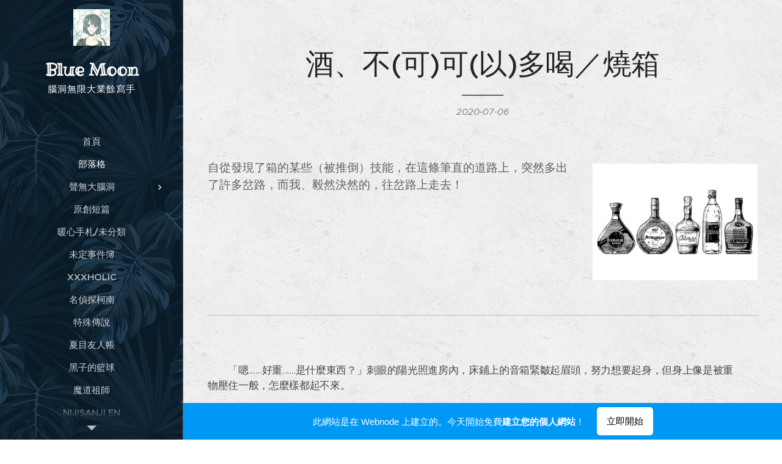

--- FILE ---
content_type: text/html; charset=UTF-8
request_url: https://blue-moon97.webnode.tw/l/%E7%84%A1%E7%9B%A1%E7%9A%84%E5%A4%A2%EF%BC%9A%E9%A6%96%E5%BC%B5%E5%87%BA%E9%81%93%E5%B0%88%E8%BC%AF/
body_size: 26056
content:
<!DOCTYPE html>
<html class="no-js" prefix="og: https://ogp.me/ns#" lang="zh-tw">
<head><link rel="preconnect" href="https://duyn491kcolsw.cloudfront.net" crossorigin><link rel="preconnect" href="https://fonts.gstatic.com" crossorigin><meta charset="utf-8"><link rel="icon" href="https://duyn491kcolsw.cloudfront.net/files/2d/2di/2div3h.svg?ph=ad2012455e" type="image/svg+xml" sizes="any"><link rel="icon" href="https://duyn491kcolsw.cloudfront.net/files/07/07f/07fzq8.svg?ph=ad2012455e" type="image/svg+xml" sizes="16x16"><link rel="icon" href="https://duyn491kcolsw.cloudfront.net/files/1j/1j3/1j3767.ico?ph=ad2012455e"><link rel="apple-touch-icon" href="https://duyn491kcolsw.cloudfront.net/files/1j/1j3/1j3767.ico?ph=ad2012455e"><link rel="icon" href="https://duyn491kcolsw.cloudfront.net/files/1j/1j3/1j3767.ico?ph=ad2012455e">
    <meta http-equiv="X-UA-Compatible" content="IE=edge">
    <title>酒、不(可)可(以)多喝／燒箱 :: Blue Moon</title>
    <meta name="viewport" content="width=device-width,initial-scale=1">
    <meta name="msapplication-tap-highlight" content="no">
    
    <link href="https://duyn491kcolsw.cloudfront.net/files/0r/0rk/0rklmm.css?ph=ad2012455e" media="print" rel="stylesheet">
    <link href="https://duyn491kcolsw.cloudfront.net/files/2e/2e5/2e5qgh.css?ph=ad2012455e" media="screen and (min-width:100000em)" rel="stylesheet" data-type="cq" disabled>
    <link rel="stylesheet" href="https://duyn491kcolsw.cloudfront.net/files/41/41k/41kc5i.css?ph=ad2012455e"><link rel="stylesheet" href="https://duyn491kcolsw.cloudfront.net/files/3b/3b2/3b2e8e.css?ph=ad2012455e" media="screen and (min-width:37.5em)"><link rel="stylesheet" href="https://duyn491kcolsw.cloudfront.net/files/2v/2vp/2vpyx8.css?ph=ad2012455e" data-wnd_color_scheme_file=""><link rel="stylesheet" href="https://duyn491kcolsw.cloudfront.net/files/34/34q/34qmjb.css?ph=ad2012455e" data-wnd_color_scheme_desktop_file="" media="screen and (min-width:37.5em)" disabled=""><link rel="stylesheet" href="https://duyn491kcolsw.cloudfront.net/files/2w/2w4/2w450e.css?ph=ad2012455e" data-wnd_additive_color_file=""><link rel="stylesheet" href="https://duyn491kcolsw.cloudfront.net/files/2v/2vr/2vrw2v.css?ph=ad2012455e" data-wnd_typography_file=""><link rel="stylesheet" href="https://duyn491kcolsw.cloudfront.net/files/1e/1eo/1eo0g3.css?ph=ad2012455e" data-wnd_typography_desktop_file="" media="screen and (min-width:37.5em)" disabled=""><script>(()=>{let e=!1;const t=()=>{if(!e&&window.innerWidth>=600){for(let e=0,t=document.querySelectorAll('head > link[href*="css"][media="screen and (min-width:37.5em)"]');e<t.length;e++)t[e].removeAttribute("disabled");e=!0}};t(),window.addEventListener("resize",t),"container"in document.documentElement.style||fetch(document.querySelector('head > link[data-type="cq"]').getAttribute("href")).then((e=>{e.text().then((e=>{const t=document.createElement("style");document.head.appendChild(t),t.appendChild(document.createTextNode(e)),import("https://duyn491kcolsw.cloudfront.net/client/js.polyfill/container-query-polyfill.modern.js").then((()=>{let e=setInterval((function(){document.body&&(document.body.classList.add("cq-polyfill-loaded"),clearInterval(e))}),100)}))}))}))})()</script>
<link rel="preload stylesheet" href="https://duyn491kcolsw.cloudfront.net/files/2m/2m8/2m8msc.css?ph=ad2012455e" as="style"><link rel="preload stylesheet" href="https://duyn491kcolsw.cloudfront.net/files/1f/1fn/1fnq07.css?ph=ad2012455e" as="style"><meta name="description" content="自從發現了箱的某些（被推倒）技能，在這條筆直的道路上，突然多出了許多岔路，而我、毅然決然的，往岔路上走去！"><meta name="keywords" content=""><meta name="generator" content="Webnode 2"><meta name="apple-mobile-web-app-capable" content="no"><meta name="apple-mobile-web-app-status-bar-style" content="black"><meta name="format-detection" content="telephone=no">



<meta property="og:url" content="https://blue-moon97.webnode.tw/l/%e7%84%a1%e7%9b%a1%e7%9a%84%e5%a4%a2%ef%bc%9a%e9%a6%96%e5%bc%b5%e5%87%ba%e9%81%93%e5%b0%88%e8%bc%af/"><meta property="og:title" content="酒、不(可)可(以)多喝／燒箱 :: Blue Moon"><meta property="og:type" content="article"><meta property="og:description" content="自從發現了箱的某些（被推倒）技能，在這條筆直的道路上，突然多出了許多岔路，而我、毅然決然的，往岔路上走去！"><meta property="og:site_name" content="Blue Moon"><meta property="og:image" content="https://ad2012455e.cbaul-cdnwnd.com/45d15fa38efe055166399cc918113a93/200000005-7e1aa7e1ad/700/%E7%99%BD%E5%85%B0%E5%9C%B0%E9%85%92%E7%9A%84-%E5%9E%8B-89760108.jpg?ph=ad2012455e"><meta property="og:article:published_time" content="2020-07-06T00:00:00+0200"><meta property="fb:app_id" content="225951590755638"><meta name="robots" content="index,follow"><link rel="canonical" href="https://blue-moon97.webnode.tw/l/%E7%84%A1%E7%9B%A1%E7%9A%84%E5%A4%A2%EF%BC%9A%E9%A6%96%E5%BC%B5%E5%87%BA%E9%81%93%E5%B0%88%E8%BC%AF/"><script>window.checkAndChangeSvgColor=function(c){try{var a=document.getElementById(c);if(a){c=[["border","borderColor"],["outline","outlineColor"],["color","color"]];for(var h,b,d,f=[],e=0,m=c.length;e<m;e++)if(h=window.getComputedStyle(a)[c[e][1]].replace(/\s/g,"").match(/^rgb[a]?\(([0-9]{1,3}),([0-9]{1,3}),([0-9]{1,3})/i)){b="";for(var g=1;3>=g;g++)b+=("0"+parseInt(h[g],10).toString(16)).slice(-2);"0"===b.charAt(0)&&(d=parseInt(b.substr(0,2),16),d=Math.max(16,d),b=d.toString(16)+b.slice(-4));f.push(c[e][0]+"="+b)}if(f.length){var k=a.getAttribute("data-src"),l=k+(0>k.indexOf("?")?"?":"&")+f.join("&");a.src!=l&&(a.src=l,a.outerHTML=a.outerHTML)}}}catch(n){}};</script><script>
		window._gtmDataLayer = window._gtmDataLayer || [];
		(function(w,d,s,l,i){w[l]=w[l]||[];w[l].push({'gtm.start':new Date().getTime(),event:'gtm.js'});
		var f=d.getElementsByTagName(s)[0],j=d.createElement(s),dl=l!='dataLayer'?'&l='+l:'';
		j.async=true;j.src='https://www.googletagmanager.com/gtm.js?id='+i+dl;f.parentNode.insertBefore(j,f);})
		(window,document,'script','_gtmDataLayer','GTM-542MMSL');</script></head>
<body class="l wt-blogpost ac-i ac-n l-sidebar l-d-none b-btn-r b-btn-s-l b-btn-dn b-btn-bw-1 img-d-n img-t-o img-h-z line-solid b-e-ds lbox-d c-s-n  wnd-free-bar-fixed  wnd-fe"><noscript>
				<iframe
				 src="https://www.googletagmanager.com/ns.html?id=GTM-542MMSL"
				 height="0"
				 width="0"
				 style="display:none;visibility:hidden"
				 >
				 </iframe>
			</noscript>

<div class="wnd-page l-page cs-gray ac-orange t-t-fs-l t-t-fw-s t-t-sp-n t-t-d-t t-s-fs-s t-s-fw-s t-s-sp-n t-s-d-n t-p-fs-s t-p-fw-m t-p-sp-n t-h-fs-s t-h-fw-s t-h-sp-n t-bq-fs-s t-bq-fw-s t-bq-sp-n t-bq-d-l t-btn-fw-l t-nav-fw-s t-pd-fw-l t-nav-tt-u">
    <div class="l-w t cf t-26">
        <div class="l-bg cf">
            <div class="s-bg-l">
                
                
            </div>
        </div>
        <header class="l-h cf">
            <div class="sw cf">
	<div class="sw-c cf"><section data-space="true" class="s s-hn s-hn-sidebar wnd-mt-sidebar menu-default s-hn-slogan logo-sidebar sc-m wnd-background-pattern  wnd-nav-border wnd-nav-sticky">
	<div class="s-w">
		<div class="s-o">
			<div class="s-bg">
                <div class="s-bg-l wnd-background-pattern  bgpos-top-center bgatt-scroll" style="background-image:url('https://duyn491kcolsw.cloudfront.net/files/0o/0oz/0ozgo8.png?ph=ad2012455e')">
                    
                    
                </div>
			</div>
			<div class="h-w h-f wnd-fixed">
				<div class="s-i">
					<div class="n-l">
						<div class="s-c menu-nav">
							<div class="logo-block">
								<div class="b b-l logo logo-default logo-nb ribeye-marrow wnd-logo-with-text wnd-iar-1-1 logo-28 b-ls-s" id="wnd_LogoBlock_255902" data-wnd_mvc_type="wnd.fe.LogoBlock">
	<div class="b-l-c logo-content">
		<a class="b-l-link logo-link" href="/home/">

			<div class="b-l-image logo-image">
				<div class="b-l-image-w logo-image-cell">
                    <picture><source type="image/webp" srcset="https://ad2012455e.cbaul-cdnwnd.com/45d15fa38efe055166399cc918113a93/200000020-30e4a30e4e/450/download20201106113027.webp?ph=ad2012455e 450w, https://ad2012455e.cbaul-cdnwnd.com/45d15fa38efe055166399cc918113a93/200000020-30e4a30e4e/700/download20201106113027.webp?ph=ad2012455e 600w, https://ad2012455e.cbaul-cdnwnd.com/45d15fa38efe055166399cc918113a93/200000020-30e4a30e4e/download20201106113027.webp?ph=ad2012455e 600w" sizes="(min-width: 600px) 450px, (min-width: 360px) calc(100vw * 0.8), 100vw" ><img src="https://ad2012455e.cbaul-cdnwnd.com/45d15fa38efe055166399cc918113a93/200000006-5608b5608e/download20201106113027.png?ph=ad2012455e" alt="" width="600" height="600" class="wnd-logo-img" ></picture>
				</div>
			</div>

			

			<div class="b-l-br logo-br"></div>

			<div class="b-l-text logo-text-wrapper">
				<div class="b-l-text-w logo-text">
					<span class="b-l-text-c logo-text-cell"><strong>Blue Moon</strong></span>
				</div>
			</div>

		</a>
	</div>
</div>
								<div class="logo-slogan claim">
									<span class="sit b claim-default claim-nb slogan-15">
	<span class="sit-w"><span class="sit-c">腦洞無限大業餘寫手</span></span>
</span>
								</div>
							</div>

                            <div class="nav-wrapper">

                                <div class="cart-block">
                                    
                                </div>

                                

                                <div id="menu-mobile">
                                    <a href="#" id="menu-submit"><span></span>選單</a>
                                </div>

                                <div id="menu-block">
                                    <nav id="menu" data-type="vertical"><div class="menu-font menu-wrapper">
	<a href="#" class="menu-close" rel="nofollow" title="Close Menu"></a>
	<ul role="menubar" aria-label="選單" class="level-1">
		<li role="none" class="wnd-homepage">
			<a class="menu-item" role="menuitem" href="/home/"><span class="menu-item-text">首頁</span></a>
			
		</li><li role="none" class="wnd-active-path">
			<a class="menu-item" role="menuitem" href="/%e9%83%a8%e8%90%bd%e6%a0%bc/"><span class="menu-item-text">部落格</span></a>
			
		</li><li role="none" class="wnd-with-submenu">
			<a class="menu-item" role="menuitem" href="/%e8%81%b2%e7%84%a1%e5%a4%a7%e8%85%a6%e6%b4%9e/"><span class="menu-item-text">聲無大腦洞</span></a>
			<ul role="menubar" aria-label="選單" class="level-2">
		<li role="none">
			<a class="menu-item" role="menuitem" href="/%e8%81%b2%e7%84%a17%e5%91%a8%e5%b9%b4%e4%bc%81%e5%8a%83%ef%bc%8d%e8%b1%a1%e8%b1%a1%e6%a3%ae%e5%8f%8b%e6%9c%83/"><span class="menu-item-text">聲無7周年企劃</span></a>
			
		</li><li role="none">
			<a class="menu-item" role="menuitem" href="/%e9%82%a3%e4%ba%9b%e5%b9%b4%e6%88%91%e8%bf%bd%e4%b8%8d%e5%88%b0%e7%9a%84%e5%90%89%e4%bb%96%e7%8e%8b%e5%ad%90/"><span class="menu-item-text">那些年我追不到的吉他王子</span></a>
			
		</li>
	</ul>
		</li><li role="none">
			<a class="menu-item" role="menuitem" href="/%e5%a5%bd%e5%ba%b7%e7%9c%8b%e9%81%8e%e4%be%86/"><span class="menu-item-text">原創短篇</span></a>
			
		</li><li role="none">
			<a class="menu-item" role="menuitem" href="/%e6%9a%96%e5%bf%83%e6%89%8b%e6%9c%ad/"><span class="menu-item-text">暖心手札/未分類</span></a>
			
		</li><li role="none">
			<a class="menu-item" role="menuitem" href="/%e6%9c%aa%e5%ae%9a%e4%ba%8b%e4%bb%b6%e7%b0%bf/"><span class="menu-item-text">未定事件簿</span></a>
			
		</li><li role="none">
			<a class="menu-item" role="menuitem" href="/xxxholic/"><span class="menu-item-text">xxxHolic</span></a>
			
		</li><li role="none">
			<a class="menu-item" role="menuitem" href="/%e5%90%8d%e5%81%b5%e6%8e%a2%e6%9f%af%e5%8d%97/"><span class="menu-item-text">名偵探柯南</span></a>
			
		</li><li role="none">
			<a class="menu-item" role="menuitem" href="/%e7%89%b9%e6%ae%8a%e5%82%b3%e8%aa%aa/"><span class="menu-item-text">特殊傳說</span></a>
			
		</li><li role="none">
			<a class="menu-item" role="menuitem" href="/%e5%a4%8f%e7%9b%ae%e5%8f%8b%e4%ba%ba%e5%b8%b3/"><span class="menu-item-text">夏目友人帳</span></a>
			
		</li><li role="none">
			<a class="menu-item" role="menuitem" href="/%e9%bb%91%e5%ad%90%e7%9a%84%e7%b1%83%e7%90%83/"><span class="menu-item-text">黑子的籃球</span></a>
			
		</li><li role="none">
			<a class="menu-item" role="menuitem" href="/%e9%ad%94%e9%81%93%e7%a5%96%e5%b8%ab/"><span class="menu-item-text">魔道祖師</span></a>
			
		</li><li role="none">
			<a class="menu-item" role="menuitem" href="/luxiem/"><span class="menu-item-text">NIJISANJI EN </span></a>
			
		</li><li role="none">
			<a class="menu-item" role="menuitem" href="/%e9%97%9c%e6%96%bc%e6%88%91/"><span class="menu-item-text">關於我</span></a>
			
		</li>
	</ul>
	<span class="more-text">更多</span>
</div></nav>
                                    <div class="scrollup"></div>
                                    <div class="scrolldown"></div>
                                </div>

                            </div>
						</div>
					</div>
				</div>
			</div>
		</div>
	</div>
</section></div>
</div>
        </header>
        <main class="l-m cf">
            <div class="sw cf">
	<div class="sw-c cf"><section data-space="true" class="s s-hm s-hm-bdh s-bdh cf sc-ml wnd-background-pattern  wnd-w-narrow wnd-s-normal wnd-h-auto wnd-nh-m wnd-p-cc hn-slogan">
    <div class="s-w cf">
	    <div class="s-o cf">
	        <div class="s-bg cf">
                <div class="s-bg-l wnd-background-pattern" style="background-image:url('https://duyn491kcolsw.cloudfront.net/files/4c/4cc/4cc0gu.png?ph=ad2012455e')">
                    
                    
                </div>
	        </div>
	        <div class="h-c s-c cf">
		        <div class="s-bdh-c b b-s-l b-s-r b-cs cf">
			        <div class="s-bdh-w">
			            <h1 class="s-bdh-t"><div class="ld">
	<span class="ld-c"><font class="wnd-font-size-90">酒、不(可)可(以)多喝／燒箱</font><br></span>
</div></h1>
			            <span class="s-bdh-d"><div class="ld">
	<span class="ld-c">2020-07-06</span>
</div></span>
			        </div>
		        </div>
	        </div>
	    </div>
    </div>
</section><section class="s s-basic cf sc-ml wnd-background-pattern  wnd-w-narrow wnd-s-normal wnd-h-auto" data-wnd_brightness="0.93" data-wnd_last_section>
	<div class="s-w cf">
		<div class="s-o s-fs cf">
			<div class="s-bg cf">
				<div class="s-bg-l wnd-background-pattern" style="background-image:url('https://duyn491kcolsw.cloudfront.net/files/4c/4cc/4cc0gu.png?ph=ad2012455e')">
                    
					
				</div>
			</div>
			<div class="s-c s-fs cf">
				<div class="ez cf wnd-no-cols">
	<div class="ez-c"><div class="b-img b-img-default b b-s cf wnd-orientation-landscape wnd-type-image wnd-float-right img-s-n" style="margin-left:0;margin-right:0;float:right;clear:both;width:33%;" id="wnd_ImageBlock_1604">
	<div class="b-img-w">
		<div class="b-img-c" style="padding-bottom:70.75%;text-align:center;">
            <picture><source type="image/webp" srcset="https://ad2012455e.cbaul-cdnwnd.com/45d15fa38efe055166399cc918113a93/200000030-e06c9e06ce/450/%E7%99%BD%E5%85%B0%E5%9C%B0%E9%85%92%E7%9A%84-%E5%9E%8B-89760108.webp?ph=ad2012455e 450w, https://ad2012455e.cbaul-cdnwnd.com/45d15fa38efe055166399cc918113a93/200000030-e06c9e06ce/700/%E7%99%BD%E5%85%B0%E5%9C%B0%E9%85%92%E7%9A%84-%E5%9E%8B-89760108.webp?ph=ad2012455e 700w, https://ad2012455e.cbaul-cdnwnd.com/45d15fa38efe055166399cc918113a93/200000030-e06c9e06ce/%E7%99%BD%E5%85%B0%E5%9C%B0%E9%85%92%E7%9A%84-%E5%9E%8B-89760108.webp?ph=ad2012455e 800w" sizes="100vw" ><img id="wnd_ImageBlock_1604_img" src="https://ad2012455e.cbaul-cdnwnd.com/45d15fa38efe055166399cc918113a93/200000005-7e1aa7e1ad/%E7%99%BD%E5%85%B0%E5%9C%B0%E9%85%92%E7%9A%84-%E5%9E%8B-89760108.jpg?ph=ad2012455e" alt="" width="800" height="566" loading="lazy" style="top:0%;left:0%;width:100%;height:100%;position:absolute;" ></picture>
			</div>
		
	</div>
</div><div class="b b-text cf">
	<div class="b-c b-text-c b-s b-s-t60 b-s-b60 b-cs cf"><h3>自從發現了箱的某些（被推倒）技能，在這條筆直的道路上，突然多出了許多岔路，而我、毅然決然的，往岔路上走去！</h3>
</div>
</div><div class="b b-s b-hr-line line-auto">
    <hr class="line-style line-color">
</div><div class="b b-text cf">
	<div class="b-c b-text-c b-s b-s-t60 b-s-b60 b-cs cf"><p><br></p><p>　　「嗯......好重......是什麼東西？」刺眼的陽光照進房內，床鋪上的音箱緊皺起眉頭，努力想要起身，但身上像是被重物壓住一般，怎麼樣都起不來。</p><p><br></p><p>　　拉開棉被一看，一雙腿橫跨在音箱身上，胸膛上也晾著一隻手臂，然而......兩人都沒有穿衣服，更正、只有穿內褲。</p><p><br></p><p>　　「啊──」</p><p><br></p><p>　　響徹雲霄又直接分岔破音的叫喊，直接驚醒了壓在音箱身上的人，嚇得滾了一圈摔落在地板上，發出碰！一聲巨響。</p><p><br></p><p>　　「怎麼了？地震嗎？房子要垮了嗎？」地板上的人慌忙探出頭，一對上音箱的眼睛後好像明白了什麼似的，一下子冷靜了下來。</p><p><br></p><p>　　「你為什麼在這裡？」</p><p><br></p><p>　　「這裡是我家。」乾脆盤腿坐在地板上的男孩抓了抓頭，笑咧咧的望著音箱露出燦笑，順手拾起自己散在地板的上衣套上，起身坐到音箱身旁。「昨天我們去聚會，然後你喝醉酒，再然後......」</p><p><br></p><p>　　「然後我就跟你回家嗎？」</p><p><br></p><p>　　「呃、不是，正確來說是我帶你回家。」</p><p><br></p><p>　　「那我為什麼是這個樣子......」突然覺得光著身體有點尷尬的音箱，一把抓起被單嚴實的包裹住自己，一邊努力思考著，到底是自己對人家怎麼了，還是人家對他怎麼了？怎麼看都不像是沒事啊！</p><p><br></p><p>　　「這個說來話長。」</p><p><br></p><p>　　「燒、吉！就算說來話長，也請你長話短說。」</p><p><br></p><p>　　「就是因為我帶你回家的路上，你在計程車上吐了，還有、連我身上都吐到了，之後我還付了計程車司機清潔費，花了我一大筆錢。」燒吉揪著自己的微微翹起的髮絲轉呀轉，思索著昨天發生的一切，順便把音箱所做的豐功偉業都訴說一輪。</p><p><br></p><p>　　看著燒吉欲言又止的樣子，音箱突然有些質疑：「然後就沒有了，對吧？」</p><p><br></p><p>　　「有啊！」</p><p><br></p><p>　　「有什麼？」</p><p><br></p><p>　　「你說叫我幫你洗澡跟抱你上床算不算？」燒吉眨著大大的眼睛，一臉無害的看向音箱，口中卻說著那種超級違和的話，這麼可愛的人幫自己洗澡，然後又抱自己上床睡覺，音箱想著都感到無地自容。</p><p><br></p><p>　　音箱更用力的甩甩頭，拍拍自己的臉頰。</p><p><br></p><p>　　「之後就沒有了......吧？」</p><p><br></p><p>　　「有啊！」</p><p><br></p><p>　　「還有？」由於過於驚訝的關係，音箱的嗓音突然提高了好幾度。</p><p><br></p><p>　　「那當然，不過是我自主的。」說著，燒吉突然握住音箱的手向前靠近，兩人之間的距離瞬間縮短，隔個被單而輕輕抵在一起的胸膛，能清楚感受到彼此撲通撲通的心跳，以及逐漸上升的體溫。</p><p><br></p><p>　　「你、自主了什麼事？」</p><p><br></p><p>　　「抱著你睡覺啊！因為音箱看起來，好像是想要抱著什麼入睡的樣子，所以我就充當人型抱枕了。」</p><p><br></p><p>　　自己的領地突然被侵犯的音箱莫名感到緊張，深吸一口氣後，大大的吞了下口水，被抓住的手掌，從燒吉那邊傳來的掌心溫度，溫熱的讓他手心開始冒汗，但卻沒辦法即刻抽回。</p><p><br></p><p>　　「昨天，為什麼帶我回家？」</p><p><br></p><p>　　「哪有為什麼，因為我喜歡音箱啊！所以是我自告奮勇說要帶你回家的喔！」</p><p><br></p><p>　　「咦？你不是一直跟阿毛相愛相殺嗎？」這個出乎意料的答案更讓音箱大吃一驚，自己嗎？確定是自己嗎？沒聽錯嗎？燒吉是那麼說的吧？</p><p><br></p><p>　　「那只是戰術啦！不然我怎麼知道音箱有多在意我呢？」是啊！那個像根木頭一樣，總是對這種事情無法舉一反三，也無法一竅就通的音箱，不給他多一點刺激怎麼可能知道他在想什麼，燒吉可是舖了很長一條路，就等著音箱走過來。「喝醉酒的時候都說了，說我為什麼跟阿毛那麼要好，還說明明我跟你才是CP之類的話。」</p><p><br></p><p>　　「不是，你聽錯了。」音箱默默地轉過頭看著窗外，不知道該做何反應才好，那些心底話都被知道了，等於自己底牌全現，現在他認真怪罪自己，不該喝多。</p><p><br></p><p>　　「人家都說酒後吐真言，我才沒有聽錯。」那緊緊揪住音箱的手掌只有越發收緊，完全沒有要鬆開的意思，燒吉這次沒有開玩笑，滿臉全是認真神情。「所以，音箱的答覆呢？」</p><p><br></p><p>　　「呃、可以讓我......」</p><p><br></p><p>　　「不行，今天是七夕欸，在這天拒絕人多傷心。」</p><p><br></p><p>　　「我是說，可以讓我把手拿回來了嗎？」被鬆開了雙手，音箱先是沉默了幾秒鐘時間，爾後伸開雙臂，給了燒吉一個大大的擁抱。</p><p><br></p><p>　　「你都擁抱我了，我可以當是你答應了嗎？」</p><p><br></p><p>　　「嗯！」</p><p><br></p><p><br></p><p>End.</p><p>2020/07/06千藍</p><p>





































</p><p>祝大家有情人終成眷屬wwwwww</p>
</div>
</div><div class="blog blog-headings no-grid b b-s">
	<div class="blog-wrapper b-cs">
		<div class="blog-container">
			<article class="item">
				<div class="item-wrapper">
					<div class="item-head">
						<h2><a href="/l/shuvox/"><div class="ld">
	<span class="ld-c"> 《鏡頭之外》ShuVox</span>
</div></a></h2>
						<div class="item-date"><div class="ld">
	<span class="ld-c">2025-12-17</span>
</div></div>
					</div>
				</div>
			</article><article class="item">
				<div class="item-wrapper">
					<div class="item-head">
						<h2><a href="/l/zeaka-zealix7/"><div class="ld">
	<span class="ld-c">你是我的隱藏段落（七）/ Zeaka Zealix</span>
</div></a></h2>
						<div class="item-date"><div class="ld">
	<span class="ld-c">2025-08-19</span>
</div></div>
					</div>
				</div>
			</article><article class="item">
				<div class="item-wrapper">
					<div class="item-head">
						<h2><a href="/l/zeaka-zealix6/"><div class="ld">
	<span class="ld-c">你是我的隱藏段落（六）/ Zeaka Zealix</span>
</div></a></h2>
						<div class="item-date"><div class="ld">
	<span class="ld-c">2025-08-17</span>
</div></div>
					</div>
				</div>
			</article>
		</div>
		
	</div>
	<div class="blog-empty-listing"></div>
</div></div>
</div>
			</div>
		</div>
	</div>
</section></div>
</div>
<div class="s-bdf b-s b-s-t200 b-cs " data-wnd_social_buttons="true">
	<div class="s-bdf-share b-s-b200"><div id="fb-root"></div><script src="https://connect.facebook.net/zh_TW/sdk.js#xfbml=1&amp;version=v5.0&amp;appId=225951590755638&amp;autoLogAppEvents=1" async defer crossorigin="anonymous"></script><div style="margin-right: 20px" class="fb-share-button" data-href="https://blue-moon97.webnode.tw/l/%E7%84%A1%E7%9B%A1%E7%9A%84%E5%A4%A2%EF%BC%9A%E9%A6%96%E5%BC%B5%E5%87%BA%E9%81%93%E5%B0%88%E8%BC%AF/" data-layout="button" data-size="large"><a class="fb-xfbml-parse-ignore" target="_blank" href="https://www.facebook.com/sharer/sharer.php?u=https%3A%2F%2Fblue-moon97.webnode.tw%2Fl%2F%25E7%2584%25A1%25E7%259B%25A1%25E7%259A%2584%25E5%25A4%25A2%25EF%25BC%259A%25E9%25A6%2596%25E5%25BC%25B5%25E5%2587%25BA%25E9%2581%2593%25E5%25B0%2588%25E8%25BC%25AF%2F&amp;src=sdkpreparse" rel="nofollow">Share</a></div><a href="https://twitter.com/share" rel="nofollow" class="twitter-share-button" data-via="webnode" data-size="large">Tweet</a><script>window.twttr=function(t,e,r){var n,i=t.getElementsByTagName(e)[0],w=window.twttr||{};return t.getElementById(r)?w:((n=t.createElement(e)).id=r,n.src="https://platform.twitter.com/widgets.js",i.parentNode.insertBefore(n,i),w._e=[],w.ready=function(t){w._e.push(t)},w)}(document,"script","twitter-wjs");</script></div>
	<div class="s-bdf-comments"><div id="wnd-fb-comments" class="fb-comments" data-href="https://blue-moon97.webnode.tw/l/%E7%84%A1%E7%9B%A1%E7%9A%84%E5%A4%A2%EF%BC%9A%E9%A6%96%E5%BC%B5%E5%87%BA%E9%81%93%E5%B0%88%E8%BC%AF/" data-numposts="5" data-colorscheme="light"></div></div>
	<div class="s-bdf-html"></div>
</div>

        </main>
        <footer class="l-f cf">
            <div class="sw cf">
	<div class="sw-c cf"><section data-wn-border-element="s-f-border" class="s s-f s-f-basic s-f-simple sc-w   wnd-w-narrow wnd-s-normal">
	<div class="s-w">
		<div class="s-o">
			<div class="s-bg">
                <div class="s-bg-l">
                    
                    
                </div>
			</div>
			<div class="s-c s-f-l-w s-f-border">
				<div class="s-f-l b-s b-s-t0 b-s-b0">
					<div class="s-f-l-c s-f-l-c-first">
						<div class="s-f-cr"><span class="it b link">
	<span class="it-c"></span>
</span></div>
						<div class="s-f-sf">
                            <span class="sf b">
<span class="sf-content sf-c link">由 <a href="https://www.webnode.tw?utm_source=text&utm_medium=footer&utm_campaign=free1&utm_content=wnd2" rel="nofollow noopener" target="_blank">Webnode</a> 提供技術支援</span>
</span>
                            
                            
                            
                            
                        </div>
					</div>
					<div class="s-f-l-c s-f-l-c-last">
						<div class="s-f-lang lang-select cf">
	
</div>
					</div>
                    <div class="s-f-l-c s-f-l-c-currency">
                        <div class="s-f-ccy ccy-select cf">
	
</div>
                    </div>
				</div>
			</div>
		</div>
	</div>
</section></div>
</div>
        </footer>
    </div>
    <div class="wnd-free-stripe cf">
    <a class="wnd-free-stripe-link" target="_blank" href="https://www.webnode.com/zh/?utm_source=text&amp;utm_medium=footer&amp;utm_content=wnd2_blue_bottom_button&amp;utm_campaign=signature" rel="noopener nofollow">
        <span class="wnd-free-stripe-text-mobile">免費建立您的網站！</span>
        <span class="wnd-free-stripe-text">此網站是在 Webnode 上建立的。今天開始免費<strong>建立您的個人網站</strong>！</span>
        <span class="wnd-free-stripe-button">立即開始</span>
    </a>
</div>
</div>


<script src="https://duyn491kcolsw.cloudfront.net/files/3e/3em/3eml8v.js?ph=ad2012455e" crossorigin="anonymous" type="module"></script><script>document.querySelector(".wnd-fe")&&[...document.querySelectorAll(".c")].forEach((e=>{const t=e.querySelector(".b-text:only-child");t&&""===t.querySelector(".b-text-c").innerText&&e.classList.add("column-empty")}))</script>


<script src="https://duyn491kcolsw.cloudfront.net/client.fe/js.compiled/lang.zh-tw.2095.js?ph=ad2012455e" crossorigin="anonymous"></script><script src="https://duyn491kcolsw.cloudfront.net/client.fe/js.compiled/compiled.multi.2-2201.js?ph=ad2012455e" crossorigin="anonymous"></script><script>var wnd = wnd || {};wnd.$data = {"image_content_items":{"wnd_ThumbnailBlock_709483":{"id":"wnd_ThumbnailBlock_709483","type":"wnd.pc.ThumbnailBlock"},"wnd_Section_default_373786":{"id":"wnd_Section_default_373786","type":"wnd.pc.Section"},"wnd_ImageBlock_1604":{"id":"wnd_ImageBlock_1604","type":"wnd.pc.ImageBlock"},"wnd_ThumbnailBlock_1tod3arghtvg00000000000000":{"id":"wnd_ThumbnailBlock_1tod3arghtvg00000000000000","type":"wnd.pc.ThumbnailBlock"},"wnd_ThumbnailBlock_3jv7lt14cfog00000000000000":{"id":"wnd_ThumbnailBlock_3jv7lt14cfog00000000000000","type":"wnd.pc.ThumbnailBlock"},"wnd_ThumbnailBlock_6t0rqt0op61000000000000000":{"id":"wnd_ThumbnailBlock_6t0rqt0op61000000000000000","type":"wnd.pc.ThumbnailBlock"},"wnd_LogoBlock_255902":{"id":"wnd_LogoBlock_255902","type":"wnd.pc.LogoBlock"},"wnd_FooterSection_footer_968196":{"id":"wnd_FooterSection_footer_968196","type":"wnd.pc.FooterSection"}},"svg_content_items":{"wnd_ImageBlock_1604":{"id":"wnd_ImageBlock_1604","type":"wnd.pc.ImageBlock"},"wnd_LogoBlock_255902":{"id":"wnd_LogoBlock_255902","type":"wnd.pc.LogoBlock"}},"content_items":[],"eshopSettings":{"ESHOP_SETTINGS_DISPLAY_PRICE_WITHOUT_VAT":false,"ESHOP_SETTINGS_DISPLAY_ADDITIONAL_VAT":false,"ESHOP_SETTINGS_DISPLAY_SHIPPING_COST":false},"project_info":{"isMultilanguage":false,"isMulticurrency":false,"eshop_tax_enabled":"1","country_code":"","contact_state":"","eshop_tax_type":"VAT","eshop_discounts":false,"graphQLURL":"https:\/\/blue-moon97.webnode.tw\/servers\/graphql\/","iubendaSettings":{"cookieBarCode":"","cookiePolicyCode":"","privacyPolicyCode":"","termsAndConditionsCode":""}}};</script><script>wnd.$system = {"fileSystemType":"aws_s3","localFilesPath":"https:\/\/blue-moon97.webnode.tw\/_files\/","awsS3FilesPath":"https:\/\/ad2012455e.cbaul-cdnwnd.com\/45d15fa38efe055166399cc918113a93\/","staticFiles":"https:\/\/duyn491kcolsw.cloudfront.net\/files","isCms":false,"staticCDNServers":["https:\/\/duyn491kcolsw.cloudfront.net\/"],"fileUploadAllowExtension":["jpg","jpeg","jfif","png","gif","bmp","ico","svg","webp","tiff","pdf","doc","docx","ppt","pptx","pps","ppsx","odt","xls","xlsx","txt","rtf","mp3","wma","wav","ogg","amr","flac","m4a","3gp","avi","wmv","mov","mpg","mkv","mp4","mpeg","m4v","swf","gpx","stl","csv","xml","txt","dxf","dwg","iges","igs","step","stp"],"maxUserFormFileLimit":4194304,"frontendLanguage":"zh-tw","backendLanguage":"zh-tw","frontendLanguageId":1,"page":{"id":50000001,"identifier":"l","template":{"id":200000341,"styles":{"typography":"t-26_new","scheme":"cs-gray","additiveColor":"ac-orange","acHeadings":false,"acSubheadings":false,"acIcons":true,"acOthers":false,"imageStyle":"img-d-n","imageHover":"img-h-z","imageTitle":"img-t-o","buttonStyle":"b-btn-r","buttonSize":"b-btn-s-l","buttonDecoration":"b-btn-dn","buttonBorders":"b-btn-bw-1","lineStyle":"line-solid","eshopGridItemStyle":"b-e-ds","lightboxStyle":"lbox-d","columnSpaces":"c-s-n","background":{"default":null},"backgroundSettings":{"default":""},"acMenu":true,"layoutType":"l-sidebar","layoutDecoration":"l-d-none","formStyle":"default","menuType":"","menuStyle":"menu-default","sectionWidth":"wnd-w-narrow","sectionSpace":"wnd-s-normal","typoTitleSizes":"t-t-fs-l","typoTitleWeights":"t-t-fw-s","typoTitleSpacings":"t-t-sp-n","typoTitleDecorations":"t-t-d-t","typoHeadingSizes":"t-h-fs-s","typoHeadingWeights":"t-h-fw-s","typoHeadingSpacings":"t-h-sp-n","typoSubtitleSizes":"t-s-fs-s","typoSubtitleWeights":"t-s-fw-s","typoSubtitleSpacings":"t-s-sp-n","typoSubtitleDecorations":"t-s-d-n","typoParagraphSizes":"t-p-fs-s","typoParagraphWeights":"t-p-fw-m","typoParagraphSpacings":"t-p-sp-n","typoBlockquoteSizes":"t-bq-fs-s","typoBlockquoteWeights":"t-bq-fw-s","typoBlockquoteSpacings":"t-bq-sp-n","typoBlockquoteDecorations":"t-bq-d-l","buttonWeight":"t-btn-fw-l","menuWeight":"t-nav-fw-s","productWeight":"t-pd-fw-l","menuTextTransform":"t-nav-tt-u"}},"layout":"blog_detail","name":"\u003Cfont class=\u0022wnd-font-size-90\u0022\u003E\u9152\u3001\u4e0d(\u53ef)\u53ef(\u4ee5)\u591a\u559d\uff0f\u71d2\u7bb1\u003C\/font\u003E\u003Cbr\u003E","html_title":null,"language":"zh-tw","langId":1,"isHomepage":false,"meta_description":null,"meta_keywords":null,"header_code":null,"footer_code":null,"styles":null,"countFormsEntries":[]},"listingsPrefix":"\/l\/","productPrefix":"\/p\/","cartPrefix":"\/cart\/","checkoutPrefix":"\/checkout\/","searchPrefix":"\/search\/","isCheckout":false,"isEshop":false,"hasBlog":true,"isProductDetail":false,"isListingDetail":true,"listing_page":{"id":200000002,"template_id":50000000,"link":"\/%e9%83%a8%e8%90%bd%e6%a0%bc\/","identifier":"%e7%84%a1%e7%9b%a1%e7%9a%84%e5%a4%a2%ef%bc%9a%e9%a6%96%e5%bc%b5%e5%87%ba%e9%81%93%e5%b0%88%e8%bc%af"},"hasEshopAnalytics":false,"gTagId":null,"gAdsId":null,"format":{"be":{"DATE_TIME":{"mask":"%Y-%m-%d %H:%M","regexp":"^(([0-9]{1,4}\\-(0?[1-9]|1[0-2])\\-(0?[1-9]|[1,2][0-9]|3[0,1]))(( [0-1][0-9]| 2[0-3]):[0-5][0-9])?|(([0-9]{4}(0[1-9]|1[0-2])(0[1-9]|[1,2][0-9]|3[0,1])(0[0-9]|1[0-9]|2[0-3])[0-5][0-9][0-5][0-9])))?$"},"DATE":{"mask":"%Y-%m-%d","regexp":"^([0-9]{1,4}\\-(0?[1-9]|1[0-2])\\-(0?[1-9]|[1,2][0-9]|3[0,1]))$"},"CURRENCY":{"mask":{"point":".","thousands":",","decimals":2,"mask":"%s","zerofill":true}}},"fe":{"DATE_TIME":{"mask":"%Y-%m-%d %H:%M","regexp":"^(([0-9]{1,4}\\-(0?[1-9]|1[0-2])\\-(0?[1-9]|[1,2][0-9]|3[0,1]))(( [0-1][0-9]| 2[0-3]):[0-5][0-9])?|(([0-9]{4}(0[1-9]|1[0-2])(0[1-9]|[1,2][0-9]|3[0,1])(0[0-9]|1[0-9]|2[0-3])[0-5][0-9][0-5][0-9])))?$"},"DATE":{"mask":"%Y-%m-%d","regexp":"^([0-9]{1,4}\\-(0?[1-9]|1[0-2])\\-(0?[1-9]|[1,2][0-9]|3[0,1]))$"},"CURRENCY":{"mask":{"point":".","thousands":",","decimals":2,"mask":"%s","zerofill":true}}}},"e_product":null,"listing_item":{"id":200001158,"name":"\u003Cfont class=\u0022wnd-font-size-90\u0022\u003E\u9152\u3001\u4e0d(\u53ef)\u53ef(\u4ee5)\u591a\u559d\uff0f\u71d2\u7bb1\u003C\/font\u003E\u003Cbr\u003E","identifier":"%e7%84%a1%e7%9b%a1%e7%9a%84%e5%a4%a2%ef%bc%9a%e9%a6%96%e5%bc%b5%e5%87%ba%e9%81%93%e5%b0%88%e8%bc%af","date":"20200706000000","meta_description":null,"meta_keywords":null,"html_title":null,"styles":null,"content_items":{"wnd_PerexBlock_417693":{"type":"wnd.pc.PerexBlock","id":"wnd_PerexBlock_417693","context":"page","text":"\u003Ch3\u003E\u81ea\u5f9e\u767c\u73fe\u4e86\u7bb1\u7684\u67d0\u4e9b\uff08\u88ab\u63a8\u5012\uff09\u6280\u80fd\uff0c\u5728\u9019\u689d\u7b46\u76f4\u7684\u9053\u8def\u4e0a\uff0c\u7a81\u7136\u591a\u51fa\u4e86\u8a31\u591a\u5c94\u8def\uff0c\u800c\u6211\u3001\u6bc5\u7136\u6c7a\u7136\u7684\uff0c\u5f80\u5c94\u8def\u4e0a\u8d70\u53bb\uff01\u003C\/h3\u003E"},"wnd_ThumbnailBlock_709483":{"type":"wnd.pc.ThumbnailBlock","id":"wnd_ThumbnailBlock_709483","context":"page","style":{"background":{"default":{"default":"wnd-background-image"}},"backgroundSettings":{"default":{"default":{"id":200000005,"src":"200000005-7e1aa7e1ad\/\u767d\u5170\u5730\u9152\u7684-\u578b-89760108.jpg","dataType":"filesystem_files","width":800,"height":566,"mediaType":"myImages","mime":"image\/jpeg","alternatives":{"image\/webp":{"id":200000030,"src":"200000030-e06c9e06ce\/\u767d\u5170\u5730\u9152\u7684-\u578b-89760108.webp","dataType":"filesystem_files","width":"800","height":"566","mime":"image\/webp"}}}}}},"refs":{"filesystem_files":[{"filesystem_files.id":200000005}]}},"wnd_SectionWrapper_891137":{"type":"wnd.pc.SectionWrapper","id":"wnd_SectionWrapper_891137","context":"page","content":["wnd_BlogDetailHeaderSection_blog_detail_header_987889","wnd_Section_default_373786"]},"wnd_BlogDetailHeaderSection_blog_detail_header_987889":{"type":"wnd.pc.BlogDetailHeaderSection","contentIdentifier":"blog_detail_header","id":"wnd_BlogDetailHeaderSection_blog_detail_header_987889","context":"page","content":{"default":["wnd_ListingDataBlock_801928","wnd_ListingDataBlock_909805"],"default_box":["wnd_ListingDataBlock_801928","wnd_ListingDataBlock_909805"]},"contentMap":{"wnd.pc.ListingDataBlock":{"name":"wnd_ListingDataBlock_801928","date":"wnd_ListingDataBlock_909805"}},"style":{"sectionColor":{"default":"sc-ml"},"background":{"default":{"default":"wnd-background-pattern"},"effects":{"default":""},"overlays":{"default":""}},"backgroundSettings":{"default":{"default":{"id":"4cc0gu","mediaType":"patterns","src":"\/4c\/4cc\/4cc0gu.png","dataType":"static_server","mime":"image\/png","width":400,"height":400}}}},"variant":{"default":"default"},"brightness":0.93},"wnd_ListingDataBlock_801928":{"type":"wnd.pc.ListingDataBlock","id":"wnd_ListingDataBlock_801928","context":"page","refDataType":"listing_items","refDataKey":"listing_items.name","refDataId":200000000},"wnd_ListingDataBlock_909805":{"type":"wnd.pc.ListingDataBlock","id":"wnd_ListingDataBlock_909805","context":"page","refDataType":"listing_items","refDataKey":"listing_items.date","refDataId":200000000},"wnd_Section_default_373786":{"type":"wnd.pc.Section","contentIdentifier":"default","id":"wnd_Section_default_373786","context":"page","content":{"default":["wnd_EditZone_85631"],"default_box":["wnd_EditZone_85631"]},"contentMap":{"wnd.pc.EditZone":{"master-01":"wnd_EditZone_85631"}},"style":{"sectionColor":{"default":"sc-ml"},"sectionWidth":{"default":"wnd-w-narrow"},"sectionSpace":{"default":"wnd-s-normal"},"sectionHeight":{"default":"wnd-h-auto"},"sectionPosition":{"default":"wnd-p-cc"},"background":{"default":{"default":"wnd-background-pattern"},"effects":{"default":""},"overlays":{"default":""}},"backgroundSettings":{"default":{"default":{"id":"4cc0gu","mediaType":"patterns","src":"\/4c\/4cc\/4cc0gu.png","dataType":"static_server","mime":"image\/png","width":400,"height":400}}}},"variant":{"default":"default"},"brightness":0.93},"wnd_EditZone_85631":{"type":"wnd.pc.EditZone","id":"wnd_EditZone_85631","context":"page","content":["wnd_ImageBlock_1604","wnd_TextBlock_140577","wnd_HrLineBlock_52603","wnd_TextBlock_294335","wnd_BlogRecentPosts_797148"]},"wnd_TextBlock_140577":{"type":"wnd.pc.TextBlock","id":"wnd_TextBlock_140577","context":"page","code":"\u003Ch3\u003E\u81ea\u5f9e\u767c\u73fe\u4e86\u7bb1\u7684\u67d0\u4e9b\uff08\u88ab\u63a8\u5012\uff09\u6280\u80fd\uff0c\u5728\u9019\u689d\u7b46\u76f4\u7684\u9053\u8def\u4e0a\uff0c\u7a81\u7136\u591a\u51fa\u4e86\u8a31\u591a\u5c94\u8def\uff0c\u800c\u6211\u3001\u6bc5\u7136\u6c7a\u7136\u7684\uff0c\u5f80\u5c94\u8def\u4e0a\u8d70\u53bb\uff01\u003C\/h3\u003E\n"},"wnd_TextBlock_294335":{"type":"wnd.pc.TextBlock","id":"wnd_TextBlock_294335","context":"page","code":"\u003Cp\u003E\u003Cbr\u003E\u003C\/p\u003E\u003Cp\u003E\u3000\u3000\u300c\u55ef......\u597d\u91cd......\u662f\u4ec0\u9ebc\u6771\u897f\uff1f\u300d\u523a\u773c\u7684\u967d\u5149\u7167\u9032\u623f\u5167\uff0c\u5e8a\u92ea\u4e0a\u7684\u97f3\u7bb1\u7dca\u76ba\u8d77\u7709\u982d\uff0c\u52aa\u529b\u60f3\u8981\u8d77\u8eab\uff0c\u4f46\u8eab\u4e0a\u50cf\u662f\u88ab\u91cd\u7269\u58d3\u4f4f\u4e00\u822c\uff0c\u600e\u9ebc\u6a23\u90fd\u8d77\u4e0d\u4f86\u3002\u003C\/p\u003E\u003Cp\u003E\u003Cbr\u003E\u003C\/p\u003E\u003Cp\u003E\u3000\u3000\u62c9\u958b\u68c9\u88ab\u4e00\u770b\uff0c\u4e00\u96d9\u817f\u6a6b\u8de8\u5728\u97f3\u7bb1\u8eab\u4e0a\uff0c\u80f8\u819b\u4e0a\u4e5f\u667e\u8457\u4e00\u96bb\u624b\u81c2\uff0c\u7136\u800c......\u5169\u4eba\u90fd\u6c92\u6709\u7a7f\u8863\u670d\uff0c\u66f4\u6b63\u3001\u53ea\u6709\u7a7f\u5167\u8932\u3002\u003C\/p\u003E\u003Cp\u003E\u003Cbr\u003E\u003C\/p\u003E\u003Cp\u003E\u3000\u3000\u300c\u554a\u2500\u2500\u300d\u003C\/p\u003E\u003Cp\u003E\u003Cbr\u003E\u003C\/p\u003E\u003Cp\u003E\u3000\u3000\u97ff\u5fb9\u96f2\u9704\u53c8\u76f4\u63a5\u5206\u5c94\u7834\u97f3\u7684\u53eb\u558a\uff0c\u76f4\u63a5\u9a5a\u9192\u4e86\u58d3\u5728\u97f3\u7bb1\u8eab\u4e0a\u7684\u4eba\uff0c\u5687\u5f97\u6efe\u4e86\u4e00\u5708\u6454\u843d\u5728\u5730\u677f\u4e0a\uff0c\u767c\u51fa\u78b0\uff01\u4e00\u8072\u5de8\u97ff\u3002\u003C\/p\u003E\u003Cp\u003E\u003Cbr\u003E\u003C\/p\u003E\u003Cp\u003E\u3000\u3000\u300c\u600e\u9ebc\u4e86\uff1f\u5730\u9707\u55ce\uff1f\u623f\u5b50\u8981\u57ae\u4e86\u55ce\uff1f\u300d\u5730\u677f\u4e0a\u7684\u4eba\u614c\u5fd9\u63a2\u51fa\u982d\uff0c\u4e00\u5c0d\u4e0a\u97f3\u7bb1\u7684\u773c\u775b\u5f8c\u597d\u50cf\u660e\u767d\u4e86\u4ec0\u9ebc\u4f3c\u7684\uff0c\u4e00\u4e0b\u5b50\u51b7\u975c\u4e86\u4e0b\u4f86\u3002\u003C\/p\u003E\u003Cp\u003E\u003Cbr\u003E\u003C\/p\u003E\u003Cp\u003E\u3000\u3000\u300c\u4f60\u70ba\u4ec0\u9ebc\u5728\u9019\u88e1\uff1f\u300d\u003C\/p\u003E\u003Cp\u003E\u003Cbr\u003E\u003C\/p\u003E\u003Cp\u003E\u3000\u3000\u300c\u9019\u88e1\u662f\u6211\u5bb6\u3002\u300d\u4e7e\u8106\u76e4\u817f\u5750\u5728\u5730\u677f\u4e0a\u7684\u7537\u5b69\u6293\u4e86\u6293\u982d\uff0c\u7b11\u54a7\u54a7\u7684\u671b\u8457\u97f3\u7bb1\u9732\u51fa\u71e6\u7b11\uff0c\u9806\u624b\u62fe\u8d77\u81ea\u5df1\u6563\u5728\u5730\u677f\u7684\u4e0a\u8863\u5957\u4e0a\uff0c\u8d77\u8eab\u5750\u5230\u97f3\u7bb1\u8eab\u65c1\u3002\u300c\u6628\u5929\u6211\u5011\u53bb\u805a\u6703\uff0c\u7136\u5f8c\u4f60\u559d\u9189\u9152\uff0c\u518d\u7136\u5f8c......\u300d\u003C\/p\u003E\u003Cp\u003E\u003Cbr\u003E\u003C\/p\u003E\u003Cp\u003E\u3000\u3000\u300c\u7136\u5f8c\u6211\u5c31\u8ddf\u4f60\u56de\u5bb6\u55ce\uff1f\u300d\u003C\/p\u003E\u003Cp\u003E\u003Cbr\u003E\u003C\/p\u003E\u003Cp\u003E\u3000\u3000\u300c\u5443\u3001\u4e0d\u662f\uff0c\u6b63\u78ba\u4f86\u8aaa\u662f\u6211\u5e36\u4f60\u56de\u5bb6\u3002\u300d\u003C\/p\u003E\u003Cp\u003E\u003Cbr\u003E\u003C\/p\u003E\u003Cp\u003E\u3000\u3000\u300c\u90a3\u6211\u70ba\u4ec0\u9ebc\u662f\u9019\u500b\u6a23\u5b50......\u300d\u7a81\u7136\u89ba\u5f97\u5149\u8457\u8eab\u9ad4\u6709\u9ede\u5c37\u5c2c\u7684\u97f3\u7bb1\uff0c\u4e00\u628a\u6293\u8d77\u88ab\u55ae\u56b4\u5be6\u7684\u5305\u88f9\u4f4f\u81ea\u5df1\uff0c\u4e00\u908a\u52aa\u529b\u601d\u8003\u8457\uff0c\u5230\u5e95\u662f\u81ea\u5df1\u5c0d\u4eba\u5bb6\u600e\u9ebc\u4e86\uff0c\u9084\u662f\u4eba\u5bb6\u5c0d\u4ed6\u600e\u9ebc\u4e86\uff1f\u600e\u9ebc\u770b\u90fd\u4e0d\u50cf\u662f\u6c92\u4e8b\u554a\uff01\u003C\/p\u003E\u003Cp\u003E\u003Cbr\u003E\u003C\/p\u003E\u003Cp\u003E\u3000\u3000\u300c\u9019\u500b\u8aaa\u4f86\u8a71\u9577\u3002\u300d\u003C\/p\u003E\u003Cp\u003E\u003Cbr\u003E\u003C\/p\u003E\u003Cp\u003E\u3000\u3000\u300c\u71d2\u3001\u5409\uff01\u5c31\u7b97\u8aaa\u4f86\u8a71\u9577\uff0c\u4e5f\u8acb\u4f60\u9577\u8a71\u77ed\u8aaa\u3002\u300d\u003C\/p\u003E\u003Cp\u003E\u003Cbr\u003E\u003C\/p\u003E\u003Cp\u003E\u3000\u3000\u300c\u5c31\u662f\u56e0\u70ba\u6211\u5e36\u4f60\u56de\u5bb6\u7684\u8def\u4e0a\uff0c\u4f60\u5728\u8a08\u7a0b\u8eca\u4e0a\u5410\u4e86\uff0c\u9084\u6709\u3001\u9023\u6211\u8eab\u4e0a\u90fd\u5410\u5230\u4e86\uff0c\u4e4b\u5f8c\u6211\u9084\u4ed8\u4e86\u8a08\u7a0b\u8eca\u53f8\u6a5f\u6e05\u6f54\u8cbb\uff0c\u82b1\u4e86\u6211\u4e00\u5927\u7b46\u9322\u3002\u300d\u71d2\u5409\u63ea\u8457\u81ea\u5df1\u7684\u5fae\u5fae\u7ff9\u8d77\u7684\u9aee\u7d72\u8f49\u5440\u8f49\uff0c\u601d\u7d22\u8457\u6628\u5929\u767c\u751f\u7684\u4e00\u5207\uff0c\u9806\u4fbf\u628a\u97f3\u7bb1\u6240\u505a\u7684\u8c50\u529f\u5049\u696d\u90fd\u8a34\u8aaa\u4e00\u8f2a\u3002\u003C\/p\u003E\u003Cp\u003E\u003Cbr\u003E\u003C\/p\u003E\u003Cp\u003E\u3000\u3000\u770b\u8457\u71d2\u5409\u6b32\u8a00\u53c8\u6b62\u7684\u6a23\u5b50\uff0c\u97f3\u7bb1\u7a81\u7136\u6709\u4e9b\u8cea\u7591\uff1a\u300c\u7136\u5f8c\u5c31\u6c92\u6709\u4e86\uff0c\u5c0d\u5427\uff1f\u300d\u003C\/p\u003E\u003Cp\u003E\u003Cbr\u003E\u003C\/p\u003E\u003Cp\u003E\u3000\u3000\u300c\u6709\u554a\uff01\u300d\u003C\/p\u003E\u003Cp\u003E\u003Cbr\u003E\u003C\/p\u003E\u003Cp\u003E\u3000\u3000\u300c\u6709\u4ec0\u9ebc\uff1f\u300d\u003C\/p\u003E\u003Cp\u003E\u003Cbr\u003E\u003C\/p\u003E\u003Cp\u003E\u3000\u3000\u300c\u4f60\u8aaa\u53eb\u6211\u5e6b\u4f60\u6d17\u6fa1\u8ddf\u62b1\u4f60\u4e0a\u5e8a\u7b97\u4e0d\u7b97\uff1f\u300d\u71d2\u5409\u7728\u8457\u5927\u5927\u7684\u773c\u775b\uff0c\u4e00\u81c9\u7121\u5bb3\u7684\u770b\u5411\u97f3\u7bb1\uff0c\u53e3\u4e2d\u537b\u8aaa\u8457\u90a3\u7a2e\u8d85\u7d1a\u9055\u548c\u7684\u8a71\uff0c\u9019\u9ebc\u53ef\u611b\u7684\u4eba\u5e6b\u81ea\u5df1\u6d17\u6fa1\uff0c\u7136\u5f8c\u53c8\u62b1\u81ea\u5df1\u4e0a\u5e8a\u7761\u89ba\uff0c\u97f3\u7bb1\u60f3\u8457\u90fd\u611f\u5230\u7121\u5730\u81ea\u5bb9\u3002\u003C\/p\u003E\u003Cp\u003E\u003Cbr\u003E\u003C\/p\u003E\u003Cp\u003E\u3000\u3000\u97f3\u7bb1\u66f4\u7528\u529b\u7684\u7529\u7529\u982d\uff0c\u62cd\u62cd\u81ea\u5df1\u7684\u81c9\u9830\u3002\u003C\/p\u003E\u003Cp\u003E\u003Cbr\u003E\u003C\/p\u003E\u003Cp\u003E\u3000\u3000\u300c\u4e4b\u5f8c\u5c31\u6c92\u6709\u4e86......\u5427\uff1f\u300d\u003C\/p\u003E\u003Cp\u003E\u003Cbr\u003E\u003C\/p\u003E\u003Cp\u003E\u3000\u3000\u300c\u6709\u554a\uff01\u300d\u003C\/p\u003E\u003Cp\u003E\u003Cbr\u003E\u003C\/p\u003E\u003Cp\u003E\u3000\u3000\u300c\u9084\u6709\uff1f\u300d\u7531\u65bc\u904e\u65bc\u9a5a\u8a1d\u7684\u95dc\u4fc2\uff0c\u97f3\u7bb1\u7684\u55d3\u97f3\u7a81\u7136\u63d0\u9ad8\u4e86\u597d\u5e7e\u5ea6\u3002\u003C\/p\u003E\u003Cp\u003E\u003Cbr\u003E\u003C\/p\u003E\u003Cp\u003E\u3000\u3000\u300c\u90a3\u7576\u7136\uff0c\u4e0d\u904e\u662f\u6211\u81ea\u4e3b\u7684\u3002\u300d\u8aaa\u8457\uff0c\u71d2\u5409\u7a81\u7136\u63e1\u4f4f\u97f3\u7bb1\u7684\u624b\u5411\u524d\u9760\u8fd1\uff0c\u5169\u4eba\u4e4b\u9593\u7684\u8ddd\u96e2\u77ac\u9593\u7e2e\u77ed\uff0c\u9694\u500b\u88ab\u55ae\u800c\u8f15\u8f15\u62b5\u5728\u4e00\u8d77\u7684\u80f8\u819b\uff0c\u80fd\u6e05\u695a\u611f\u53d7\u5230\u5f7c\u6b64\u64b2\u901a\u64b2\u901a\u7684\u5fc3\u8df3\uff0c\u4ee5\u53ca\u9010\u6f38\u4e0a\u5347\u7684\u9ad4\u6eab\u3002\u003C\/p\u003E\u003Cp\u003E\u003Cbr\u003E\u003C\/p\u003E\u003Cp\u003E\u3000\u3000\u300c\u4f60\u3001\u81ea\u4e3b\u4e86\u4ec0\u9ebc\u4e8b\uff1f\u300d\u003C\/p\u003E\u003Cp\u003E\u003Cbr\u003E\u003C\/p\u003E\u003Cp\u003E\u3000\u3000\u300c\u62b1\u8457\u4f60\u7761\u89ba\u554a\uff01\u56e0\u70ba\u97f3\u7bb1\u770b\u8d77\u4f86\uff0c\u597d\u50cf\u662f\u60f3\u8981\u62b1\u8457\u4ec0\u9ebc\u5165\u7761\u7684\u6a23\u5b50\uff0c\u6240\u4ee5\u6211\u5c31\u5145\u7576\u4eba\u578b\u62b1\u6795\u4e86\u3002\u300d\u003C\/p\u003E\u003Cp\u003E\u003Cbr\u003E\u003C\/p\u003E\u003Cp\u003E\u3000\u3000\u81ea\u5df1\u7684\u9818\u5730\u7a81\u7136\u88ab\u4fb5\u72af\u7684\u97f3\u7bb1\u83ab\u540d\u611f\u5230\u7dca\u5f35\uff0c\u6df1\u5438\u4e00\u53e3\u6c23\u5f8c\uff0c\u5927\u5927\u7684\u541e\u4e86\u4e0b\u53e3\u6c34\uff0c\u88ab\u6293\u4f4f\u7684\u624b\u638c\uff0c\u5f9e\u71d2\u5409\u90a3\u908a\u50b3\u4f86\u7684\u638c\u5fc3\u6eab\u5ea6\uff0c\u6eab\u71b1\u7684\u8b93\u4ed6\u624b\u5fc3\u958b\u59cb\u5192\u6c57\uff0c\u4f46\u537b\u6c92\u8fa6\u6cd5\u5373\u523b\u62bd\u56de\u3002\u003C\/p\u003E\u003Cp\u003E\u003Cbr\u003E\u003C\/p\u003E\u003Cp\u003E\u3000\u3000\u300c\u6628\u5929\uff0c\u70ba\u4ec0\u9ebc\u5e36\u6211\u56de\u5bb6\uff1f\u300d\u003C\/p\u003E\u003Cp\u003E\u003Cbr\u003E\u003C\/p\u003E\u003Cp\u003E\u3000\u3000\u300c\u54ea\u6709\u70ba\u4ec0\u9ebc\uff0c\u56e0\u70ba\u6211\u559c\u6b61\u97f3\u7bb1\u554a\uff01\u6240\u4ee5\u662f\u6211\u81ea\u544a\u596e\u52c7\u8aaa\u8981\u5e36\u4f60\u56de\u5bb6\u7684\u5594\uff01\u300d\u003C\/p\u003E\u003Cp\u003E\u003Cbr\u003E\u003C\/p\u003E\u003Cp\u003E\u3000\u3000\u300c\u54a6\uff1f\u4f60\u4e0d\u662f\u4e00\u76f4\u8ddf\u963f\u6bdb\u76f8\u611b\u76f8\u6bba\u55ce\uff1f\u300d\u9019\u500b\u51fa\u4e4e\u610f\u6599\u7684\u7b54\u6848\u66f4\u8b93\u97f3\u7bb1\u5927\u5403\u4e00\u9a5a\uff0c\u81ea\u5df1\u55ce\uff1f\u78ba\u5b9a\u662f\u81ea\u5df1\u55ce\uff1f\u6c92\u807d\u932f\u55ce\uff1f\u71d2\u5409\u662f\u90a3\u9ebc\u8aaa\u7684\u5427\uff1f\u003C\/p\u003E\u003Cp\u003E\u003Cbr\u003E\u003C\/p\u003E\u003Cp\u003E\u3000\u3000\u300c\u90a3\u53ea\u662f\u6230\u8853\u5566\uff01\u4e0d\u7136\u6211\u600e\u9ebc\u77e5\u9053\u97f3\u7bb1\u6709\u591a\u5728\u610f\u6211\u5462\uff1f\u300d\u662f\u554a\uff01\u90a3\u500b\u50cf\u6839\u6728\u982d\u4e00\u6a23\uff0c\u7e3d\u662f\u5c0d\u9019\u7a2e\u4e8b\u60c5\u7121\u6cd5\u8209\u4e00\u53cd\u4e09\uff0c\u4e5f\u7121\u6cd5\u4e00\u7ac5\u5c31\u901a\u7684\u97f3\u7bb1\uff0c\u4e0d\u7d66\u4ed6\u591a\u4e00\u9ede\u523a\u6fc0\u600e\u9ebc\u53ef\u80fd\u77e5\u9053\u4ed6\u5728\u60f3\u4ec0\u9ebc\uff0c\u71d2\u5409\u53ef\u662f\u8216\u4e86\u5f88\u9577\u4e00\u689d\u8def\uff0c\u5c31\u7b49\u8457\u97f3\u7bb1\u8d70\u904e\u4f86\u3002\u300c\u559d\u9189\u9152\u7684\u6642\u5019\u90fd\u8aaa\u4e86\uff0c\u8aaa\u6211\u70ba\u4ec0\u9ebc\u8ddf\u963f\u6bdb\u90a3\u9ebc\u8981\u597d\uff0c\u9084\u8aaa\u660e\u660e\u6211\u8ddf\u4f60\u624d\u662fCP\u4e4b\u985e\u7684\u8a71\u3002\u300d\u003C\/p\u003E\u003Cp\u003E\u003Cbr\u003E\u003C\/p\u003E\u003Cp\u003E\u3000\u3000\u300c\u4e0d\u662f\uff0c\u4f60\u807d\u932f\u4e86\u3002\u300d\u97f3\u7bb1\u9ed8\u9ed8\u5730\u8f49\u904e\u982d\u770b\u8457\u7a97\u5916\uff0c\u4e0d\u77e5\u9053\u8a72\u505a\u4f55\u53cd\u61c9\u624d\u597d\uff0c\u90a3\u4e9b\u5fc3\u5e95\u8a71\u90fd\u88ab\u77e5\u9053\u4e86\uff0c\u7b49\u65bc\u81ea\u5df1\u5e95\u724c\u5168\u73fe\uff0c\u73fe\u5728\u4ed6\u8a8d\u771f\u602a\u7f6a\u81ea\u5df1\uff0c\u4e0d\u8a72\u559d\u591a\u3002\u003C\/p\u003E\u003Cp\u003E\u003Cbr\u003E\u003C\/p\u003E\u003Cp\u003E\u3000\u3000\u300c\u4eba\u5bb6\u90fd\u8aaa\u9152\u5f8c\u5410\u771f\u8a00\uff0c\u6211\u624d\u6c92\u6709\u807d\u932f\u3002\u300d\u90a3\u7dca\u7dca\u63ea\u4f4f\u97f3\u7bb1\u7684\u624b\u638c\u53ea\u6709\u8d8a\u767c\u6536\u7dca\uff0c\u5b8c\u5168\u6c92\u6709\u8981\u9b06\u958b\u7684\u610f\u601d\uff0c\u71d2\u5409\u9019\u6b21\u6c92\u6709\u958b\u73a9\u7b11\uff0c\u6eff\u81c9\u5168\u662f\u8a8d\u771f\u795e\u60c5\u3002\u300c\u6240\u4ee5\uff0c\u97f3\u7bb1\u7684\u7b54\u8986\u5462\uff1f\u300d\u003C\/p\u003E\u003Cp\u003E\u003Cbr\u003E\u003C\/p\u003E\u003Cp\u003E\u3000\u3000\u300c\u5443\u3001\u53ef\u4ee5\u8b93\u6211......\u300d\u003C\/p\u003E\u003Cp\u003E\u003Cbr\u003E\u003C\/p\u003E\u003Cp\u003E\u3000\u3000\u300c\u4e0d\u884c\uff0c\u4eca\u5929\u662f\u4e03\u5915\u6b38\uff0c\u5728\u9019\u5929\u62d2\u7d55\u4eba\u591a\u50b7\u5fc3\u3002\u300d\u003C\/p\u003E\u003Cp\u003E\u003Cbr\u003E\u003C\/p\u003E\u003Cp\u003E\u3000\u3000\u300c\u6211\u662f\u8aaa\uff0c\u53ef\u4ee5\u8b93\u6211\u628a\u624b\u62ff\u56de\u4f86\u4e86\u55ce\uff1f\u300d\u88ab\u9b06\u958b\u4e86\u96d9\u624b\uff0c\u97f3\u7bb1\u5148\u662f\u6c89\u9ed8\u4e86\u5e7e\u79d2\u9418\u6642\u9593\uff0c\u723e\u5f8c\u4f38\u958b\u96d9\u81c2\uff0c\u7d66\u4e86\u71d2\u5409\u4e00\u500b\u5927\u5927\u7684\u64c1\u62b1\u3002\u003C\/p\u003E\u003Cp\u003E\u003Cbr\u003E\u003C\/p\u003E\u003Cp\u003E\u3000\u3000\u300c\u4f60\u90fd\u64c1\u62b1\u6211\u4e86\uff0c\u6211\u53ef\u4ee5\u7576\u662f\u4f60\u7b54\u61c9\u4e86\u55ce\uff1f\u300d\u003C\/p\u003E\u003Cp\u003E\u003Cbr\u003E\u003C\/p\u003E\u003Cp\u003E\u3000\u3000\u300c\u55ef\uff01\u300d\u003C\/p\u003E\u003Cp\u003E\u003Cbr\u003E\u003C\/p\u003E\u003Cp\u003E\u003Cbr\u003E\u003C\/p\u003E\u003Cp\u003EEnd.\u003C\/p\u003E\u003Cp\u003E2020\/07\/06\u5343\u85cd\u003C\/p\u003E\u003Cp\u003E\n\n\n\n\n\n\n\n\n\n\n\n\n\n\n\n\n\n\n\n\n\n\n\n\n\n\n\n\n\n\n\n\n\n\n\n\n\n\u003C\/p\u003E\u003Cp\u003E\u795d\u5927\u5bb6\u6709\u60c5\u4eba\u7d42\u6210\u7737\u5c6cwwwwww\u003C\/p\u003E\n"},"wnd_ImageBlock_1604":{"type":"wnd.pc.ImageBlock","id":"wnd_ImageBlock_1604","context":"page","variant":"default","description":"","link":"","style":{"paddingBottom":70.75,"margin":{"left":0,"right":0},"float":"right","clear":"none","width":33},"shape":"img-s-n","image":{"id":200000005,"dataType":"filesystem_files","style":{"left":0,"top":0,"width":100,"height":100},"ratio":{"horizontal":2,"vertical":2},"size":{"width":800,"height":566},"src":"200000005-7e1aa7e1ad\/\u767d\u5170\u5730\u9152\u7684-\u578b-89760108.jpg","alternatives":{"image\/webp":{"id":200000030,"src":"200000030-e06c9e06ce\/\u767d\u5170\u5730\u9152\u7684-\u578b-89760108.webp","dataType":"filesystem_files","width":"800","height":"566","mime":"image\/webp"}}},"refs":{"filesystem_files":[{"filesystem_files.id":200000005}]}},"wnd_HrLineBlock_52603":{"id":"wnd_HrLineBlock_52603","context":"page","type":"wnd.pc.HrLineBlock"},"wnd_BlogRecentPosts_797148":{"type":"wnd.pc.BlogRecentPosts","id":"wnd_BlogRecentPosts_797148","context":"page","perexLength":100,"content":[],"limit":3,"category":"","variant":"basic"}}},"feReleasedFeatures":{"dualCurrency":false,"HeurekaSatisfactionSurvey":true,"productAvailability":true},"labels":{"dualCurrency.fixedRate":"","invoicesGenerator.W2EshopInvoice.alreadyPayed":"\u4e0d\u9700\u8981\u4ed8\u6b3e\uff01\u5df2\u7d93\u4ed8\u6b3e\u5b8c\u6210\u3002","invoicesGenerator.W2EshopInvoice.amount":"\u6578\u91cf\uff1a","invoicesGenerator.W2EshopInvoice.contactInfo":"\u806f\u7d61\u8cc7\u8a0a\uff1a","invoicesGenerator.W2EshopInvoice.couponCode":"\u6298\u6263\u78bc\uff1a","invoicesGenerator.W2EshopInvoice.customer":"\u9867\u5ba2\uff1a","invoicesGenerator.W2EshopInvoice.dateOfIssue":"\u958b\u7acb\u65e5\u671f\uff1a","invoicesGenerator.W2EshopInvoice.dateOfTaxableSupply":"\u61c9\u7a05\u4f9b\u61c9\u65e5\u671f\uff1a","invoicesGenerator.W2EshopInvoice.dic":"\u589e\u503c\u7a05\u767b\u8a18\u865f\u78bc\uff1a","invoicesGenerator.W2EshopInvoice.discount":"\u6298\u6263","invoicesGenerator.W2EshopInvoice.dueDate":"\u61c9\u4ed8\u65e5\u671f\uff1a","invoicesGenerator.W2EshopInvoice.email":"\u96fb\u5b50\u90f5\u4ef6\uff1a","invoicesGenerator.W2EshopInvoice.filenamePrefix":"\u767c\u7968\uff0d","invoicesGenerator.W2EshopInvoice.fiscalCode":"\u7a05\u52d9\u4ee3\u78bc\uff1a","invoicesGenerator.W2EshopInvoice.freeShipping":"\u514d\u904b\u8cbb","invoicesGenerator.W2EshopInvoice.ic":"\u516c\u53f8\u7d71\u4e00\u7de8\u865f\uff1a","invoicesGenerator.W2EshopInvoice.invoiceNo":"\u767c\u7968\u865f\u78bc","invoicesGenerator.W2EshopInvoice.invoiceNoTaxed":"\u767c\u7968\uff0d\u7a05\u52d9\u767c\u7968\u865f\u78bc","invoicesGenerator.W2EshopInvoice.notVatPayers":"\u672a\u767b\u8a18\u7684\u589e\u503c\u7a05","invoicesGenerator.W2EshopInvoice.orderNo":"\u8a02\u55ae\u865f\u78bc:","invoicesGenerator.W2EshopInvoice.paymentPrice":"\u4ed8\u6b3e\u65b9\u5f0f\u91d1\u984d\uff1a","invoicesGenerator.W2EshopInvoice.pec":"PEC\uff1a","invoicesGenerator.W2EshopInvoice.phone":"\u96fb\u8a71\uff1a","invoicesGenerator.W2EshopInvoice.priceExTax":"\u4e0d\u542b\u7a05\u50f9\u683c\uff1a","invoicesGenerator.W2EshopInvoice.priceIncludingTax":"\u542b\u7a05\u50f9\u683c\uff1a","invoicesGenerator.W2EshopInvoice.product":"\u5546\u54c1\uff1a","invoicesGenerator.W2EshopInvoice.productNr":"\u5546\u54c1\u7de8\u865f\uff1a","invoicesGenerator.W2EshopInvoice.recipientCode":"\u6536\u4ef6\u4eba\u4ee3\u78bc\uff1a","invoicesGenerator.W2EshopInvoice.shippingAddress":"\u5bc4\u9001\u5730\u5740\uff1a","invoicesGenerator.W2EshopInvoice.shippingPrice":"\u904b\u8cbb\uff1a","invoicesGenerator.W2EshopInvoice.subtotal":"\u5c0f\u8a08\uff1a","invoicesGenerator.W2EshopInvoice.sum":"\u7e3d\u8a08\uff1a","invoicesGenerator.W2EshopInvoice.supplier":"\u4f9b\u61c9\u5546\uff1a","invoicesGenerator.W2EshopInvoice.tax":"\u7a05\uff1a","invoicesGenerator.W2EshopInvoice.total":"\u7e3d\u8a08\uff1a","invoicesGenerator.W2EshopInvoice.web":"\u7db2\u7ad9:","wnd.errorBandwidthStorage.description":"\u5e36\u4f86\u4e0d\u4fbf\u6211\u5011\u76f8\u7576\u62b1\u6b49\uff0c\u5982\u679c\u60a8\u662f\u7db2\u7ad9\u7684\u64c1\u6709\u8005\uff0c\u8acb\u767b\u5165\u60a8\u7684\u5e33\u6236\u4ee5\u4e86\u89e3\u5982\u4f55\u8b93\u60a8\u7684\u7db2\u7ad9\u91cd\u65b0\u4e0a\u7dda\u3002","wnd.errorBandwidthStorage.heading":"\u6b64\u7db2\u7ad9\u66ab\u6642\u7121\u6cd5\u4f7f\u7528\uff08\u6216\u7db2\u7ad9\u6b63\u5728\u7dad\u8b77\u7576\u4e2d\uff09","wnd.es.CheckoutShippingService.correiosDeliveryWithSpecialConditions":"CEP de destino est\u00e1 sujeito a condi\u00e7\u00f5es especiais de entrega pela ECT e ser\u00e1 realizada com o acr\u00e9scimo de at\u00e9 7 (sete) dias \u00fateis ao prazo regular.","wnd.es.CheckoutShippingService.correiosWithoutHomeDelivery":"CEP de destino est\u00e1 temporariamente sem entrega domiciliar. A entrega ser\u00e1 efetuada na ag\u00eancia indicada no Aviso de Chegada que ser\u00e1 entregue no endere\u00e7o do destinat\u00e1rio","wnd.es.ProductEdit.unit.cm":"\u516c\u5206","wnd.es.ProductEdit.unit.floz":"\u6db2\u91cf\u76ce\u53f8\uff08fl oz\uff09","wnd.es.ProductEdit.unit.ft":"\u82f1\u5c3a\uff08ft\uff09","wnd.es.ProductEdit.unit.ft2":"\u5e73\u65b9\u82f1\u5c3a\uff08ft\u00b2\uff09","wnd.es.ProductEdit.unit.g":"\u514b","wnd.es.ProductEdit.unit.gal":"\u52a0\u4f96\uff08gal\uff09","wnd.es.ProductEdit.unit.in":"\u82f1\u540b","wnd.es.ProductEdit.unit.inventoryQuantity":"\u4ef6","wnd.es.ProductEdit.unit.inventorySize":"\u516c\u5206","wnd.es.ProductEdit.unit.inventorySize.cm":"\u516c\u5206","wnd.es.ProductEdit.unit.inventorySize.inch":"\u82f1\u540b","wnd.es.ProductEdit.unit.inventoryWeight":"\u516c\u65a4","wnd.es.ProductEdit.unit.inventoryWeight.kg":"\u516c\u65a4","wnd.es.ProductEdit.unit.inventoryWeight.lb":"\u78c5","wnd.es.ProductEdit.unit.l":"\u5347","wnd.es.ProductEdit.unit.m":"\u516c\u5c3a","wnd.es.ProductEdit.unit.m2":"\u5e73\u65b9\u516c\u5c3a","wnd.es.ProductEdit.unit.m3":"\u7acb\u65b9\u516c\u5c3a","wnd.es.ProductEdit.unit.mg":"\u6beb\u514b","wnd.es.ProductEdit.unit.ml":"\u6beb\u5347","wnd.es.ProductEdit.unit.mm":"\u6beb\u7c73","wnd.es.ProductEdit.unit.oz":"\u76ce\u53f8\uff08oz\uff09","wnd.es.ProductEdit.unit.pcs":"\u4ef6","wnd.es.ProductEdit.unit.pt":"\u78c5","wnd.es.ProductEdit.unit.qt":"\u5938\u812b\uff08qt\uff09","wnd.es.ProductEdit.unit.yd":"\u78bc\uff08yd\uff09","wnd.es.ProductList.inventory.outOfStock":"\u7f3a\u8ca8","wnd.fe.CheckoutFi.creditCard":"\u4fe1\u7528\u5361","wnd.fe.CheckoutSelectMethodKlarnaPlaygroundItem":"{name} playground test","wnd.fe.CheckoutSelectMethodZasilkovnaItem.change":"Change pick up point","wnd.fe.CheckoutSelectMethodZasilkovnaItem.choose":"Choose your pick up point","wnd.fe.CheckoutSelectMethodZasilkovnaItem.error":"Please select a pick up point","wnd.fe.CheckoutZipField.brInvalid":"\u8acb\u6839\u64da\u6b64\u683c\u5f0f XXXXX-XXX \u4f86\u8f38\u5165\u4e00\u500b\u6709\u6548\u7684\u90f5\u905e\u5340\u865f\u3002","wnd.fe.CookieBar.message":"\u70ba\u4e86\u7db2\u7ad9\u904b\u4f5c\u9806\u5229\u8207\u5b8c\u5584\u60a8\u7684\u4f7f\u7528\u7d93\u9a57\uff0c\u6b64\u7db2\u7ad9\u4f7f\u7528 cookies\u3002\u82e5\u60a8\u4f7f\u7528\u6b64\u7db2\u7ad9\uff0c\u5247\u8868\u793a\u60a8\u540c\u610f\u6211\u5011\u7684\u96b1\u79c1\u653f\u7b56\u3002","wnd.fe.FeFooter.createWebsite":"\u514d\u8cbb\u5efa\u7acb\u60a8\u7684\u7db2\u7ad9\uff01","wnd.fe.FormManager.error.file.invalidExtOrCorrupted":"\u7121\u6cd5\u8655\u7406\u6b64\u6587\u4ef6\u3002\u6a94\u6848\u6709\u53ef\u80fd\u5df2\u7d93\u640d\u58de\uff0c\u6216\u8005\u6a94\u540d\u8207\u6a94\u6848\u683c\u5f0f\u4e0d\u7b26\u3002","wnd.fe.FormManager.error.file.notAllowedExtension":"\u4e0d\u5141\u8a31\u4f7f\u7528\u6b64\u6a94\u540d \u0022{EXTENSION}\u0022\u3002","wnd.fe.FormManager.error.file.required":"\u8acb\u9078\u64c7\u6587\u4ef6\u4e0a\u50b3\u3002","wnd.fe.FormManager.error.file.sizeExceeded":"\u4e0a\u50b3\u6587\u4ef6\u7684\u6a94\u6848\u5927\u5c0f\u4e0d\u5f97\u8d85\u904e {SIZE} MB\u3002","wnd.fe.FormManager.error.userChangePassword":"\u5bc6\u78bc\u4e0d\u7b26","wnd.fe.FormManager.error.userLogin.inactiveAccount":"\u60a8\u7684\u8a3b\u518a\u5c1a\u672a\u88ab\u6279\u51c6\uff0c\u60a8\u9084\u7121\u6cd5\u767b\u5165\u3002","wnd.fe.FormManager.error.userLogin.invalidLogin":"\u5e33\u6236\u540d\u7a31\uff08\u96fb\u5b50\u90f5\u4ef6\uff09\u6216\u5bc6\u78bc\u4e0d\u6b63\u78ba\uff01","wnd.fe.FreeBarBlock.buttonText":"\u7acb\u5373\u958b\u59cb","wnd.fe.FreeBarBlock.longText":"\u6b64\u7db2\u7ad9\u662f\u5728 Webnode \u4e0a\u5efa\u7acb\u7684\u3002\u4eca\u5929\u958b\u59cb\u514d\u8cbb\u003Cstrong\u003E\u5efa\u7acb\u60a8\u7684\u500b\u4eba\u7db2\u7ad9\u003C\/strong\u003E\uff01","wnd.fe.ListingData.shortMonthName.Apr":"\u56db\u6708","wnd.fe.ListingData.shortMonthName.Aug":"\u516b\u6708","wnd.fe.ListingData.shortMonthName.Dec":"\u5341\u4e8c\u6708","wnd.fe.ListingData.shortMonthName.Feb":"\u4e8c\u6708","wnd.fe.ListingData.shortMonthName.Jan":"\u4e00\u6708","wnd.fe.ListingData.shortMonthName.Jul":"\u4e03\u6708","wnd.fe.ListingData.shortMonthName.Jun":"\u516d\u6708","wnd.fe.ListingData.shortMonthName.Mar":"\u4e09\u6708","wnd.fe.ListingData.shortMonthName.May":"\u4e94\u6708","wnd.fe.ListingData.shortMonthName.Nov":"\u5341\u4e00\u6708","wnd.fe.ListingData.shortMonthName.Oct":"\u5341\u6708","wnd.fe.ListingData.shortMonthName.Sep":"\u4e5d\u6708","wnd.fe.ShoppingCartManager.count.between2And4":"{COUNT} \u9805\u76ee","wnd.fe.ShoppingCartManager.count.moreThan5":"{COUNT} \u9805\u76ee","wnd.fe.ShoppingCartManager.count.one":"{COUNT} \u9805\u76ee","wnd.fe.ShoppingCartTable.label.itemsInStock":"\u76ee\u524d\u50c5\u5269 {COUNT} \u4ef6\u5b58\u8ca8","wnd.fe.ShoppingCartTable.label.itemsInStock.between2And4":"\u76ee\u524d\u50c5\u5269 {COUNT} \u4ef6\u5b58\u8ca8","wnd.fe.ShoppingCartTable.label.itemsInStock.moreThan5":"\u76ee\u524d\u50c5\u5269 {COUNT} \u4ef6\u5b58\u8ca8","wnd.fe.ShoppingCartTable.label.itemsInStock.one":"\u76ee\u524d\u50c5\u5269 {COUNT} \u4ef6\u5b58\u8ca8","wnd.fe.ShoppingCartTable.label.outOfStock":"\u7f3a\u8ca8","wnd.fe.UserBar.logOut":"\u767b\u51fa","wnd.pc.BlogDetailPageZone.next":"\u8f03\u65b0\u8cbc\u6587","wnd.pc.BlogDetailPageZone.previous":"\u8f03\u820a\u8cbc\u6587","wnd.pc.ContactInfoBlock.placeholder.infoMail":"\u4f8b\u5982\uff1acontact@example.com","wnd.pc.ContactInfoBlock.placeholder.infoPhone":"\u4f8b\u5982\uff1a+886 900 123 456","wnd.pc.ContactInfoBlock.placeholder.infoText":"\u4f8b\u5982\uff1a\u71df\u696d\u6642\u9593\u70ba\u6bcf\u65e5\u4e0a\u5348\u4e5d\u9ede\u81f3\u4e0b\u5348\u516d\u9ede","wnd.pc.CookieBar.button.advancedClose":"\u95dc\u9589","wnd.pc.CookieBar.button.advancedOpen":"\u958b\u555f\u9032\u968e\u8a2d\u5b9a","wnd.pc.CookieBar.button.advancedSave":"\u5132\u5b58","wnd.pc.CookieBar.link.disclosure":"Disclosure","wnd.pc.CookieBar.title.advanced":"\u9032\u968e\u8a2d\u5b9a","wnd.pc.CookieBar.title.option.functional":"\u529f\u80fd\u6027 cookies","wnd.pc.CookieBar.title.option.marketing":"\u884c\u92b7\u6027\uff0f\u7b2c\u4e09\u65b9 cookies","wnd.pc.CookieBar.title.option.necessary":"\u5fc5\u8981 cookies","wnd.pc.CookieBar.title.option.performance":"\u6548\u80fd\u6027 cookies","wnd.pc.CookieBarReopenBlock.text":"Cookies","wnd.pc.FileBlock.download":"\u4e0b\u8f09","wnd.pc.FormBlock.action.defaultMessage.text":"\u5df2\u6210\u529f\u63d0\u4ea4\u6b64\u8868\u683c\u3002","wnd.pc.FormBlock.action.defaultMessage.title":"\u8b1d\u8b1d\u60a8\uff01","wnd.pc.FormBlock.action.invisibleCaptchaInfoText":"\u6b64\u7db2\u7ad9\u53d7 reCAPTCHA \u7684\u4fdd\u8b77\uff0c\u4e14\u9069\u7528\u65bc Google \u7684\u003Clink1\u003E\u96b1\u79c1\u6b0a\u653f\u7b56\u003C\/link1\u003E\u8207\u003Clink2\u003E\u4f7f\u7528\u8005\u689d\u6b3e\u003C\/link2\u003E\u3002","wnd.pc.FormBlock.action.submitBlockedDisabledBecauseSiteSecurity":"\u6b64\u8868\u55ae\u7121\u6cd5\u88ab\u63d0\u4ea4\uff08\u60a8\u6240\u5728\u7684\u5340\u57df\u88ab\u5c01\u9396\uff09\u3002","wnd.pc.FormBlock.mail.value.no":"\u5426","wnd.pc.FormBlock.mail.value.yes":"\u662f","wnd.pc.FreeBarBlock.text":"\u7531 Webnode \u63d0\u4f9b\u6280\u8853\u652f\u63f4","wnd.pc.ListingDetailPageZone.next":"\u4e0b\u4e00\u500b","wnd.pc.ListingDetailPageZone.previous":"\u4e0a\u4e00\u500b","wnd.pc.ListingItemCopy.namePrefix":"\u8907\u88fd\u4f86\u6e90\uff1a","wnd.pc.MenuBlock.closeSubmenu":"\u95dc\u9589\u5b50\u9078\u55ae","wnd.pc.MenuBlock.openSubmenu":"\u958b\u555f\u5b50\u9078\u55ae","wnd.pc.Option.defaultText":"\u5176\u4ed6\u9078\u64c7","wnd.pc.PageCopy.namePrefix":"\u8907\u88fd\u4f86\u6e90\uff1a","wnd.pc.PhotoGalleryBlock.placeholder.text":"\u6b64\u76f8\u7c3f\u4e2d\u5c1a\u672a\u6709\u4efb\u4f55\u5716\u7247","wnd.pc.PhotoGalleryBlock.placeholder.title":"\u76f8\u7c3f","wnd.pc.ProductAddToCartBlock.addToCart":"\u65b0\u589e\u5230\u8cfc\u7269\u8eca","wnd.pc.ProductAvailability.in14Days":"\u5341\u56db\u5929\u5167\u6709\u8ca8","wnd.pc.ProductAvailability.in3Days":"\u4e09\u5929\u5167\u6709\u8ca8","wnd.pc.ProductAvailability.in7Days":"\u4e03\u5929\u5167\u6709\u8ca8","wnd.pc.ProductAvailability.inMonth":"\u4e00\u500b\u6708\u5167\u6709\u8ca8","wnd.pc.ProductAvailability.inMoreThanMonth":"\u4e00\u500b\u6708\u4e4b\u5f8c\u6709\u8ca8","wnd.pc.ProductAvailability.inStock":"\u6709\u5eab\u5b58","wnd.pc.ProductGalleryBlock.placeholder.text":"\u5728\u6b64\u5546\u54c1\u5eab\u4e2d\u6c92\u6709\u5716\u7247","wnd.pc.ProductGalleryBlock.placeholder.title":"\u5546\u54c1\u5eab","wnd.pc.ProductItem.button.viewDetail":"\u5546\u54c1\u9801\u9762","wnd.pc.ProductOptionGroupBlock.notSelected":"\u6c92\u6709\u9078\u64c7\u8b8a\u5f62\u7a2e\u985e","wnd.pc.ProductOutOfStockBlock.label":"\u7f3a\u8ca8","wnd.pc.ProductPriceBlock.prefixText":"","wnd.pc.ProductPriceBlock.suffixText":" \u8d77","wnd.pc.ProductPriceExcludingVATBlock.USContent":"\u4e0d\u542b\u7a05\u50f9\u683c","wnd.pc.ProductPriceExcludingVATBlock.content":"\u542b\u7a05\u50f9\u683c","wnd.pc.ProductShippingInformationBlock.content":"\u4e0d\u542b\u904b\u8cbb","wnd.pc.ProductVATInformationBlock.content":"\u4e0d\u542b\u7a05 {PRICE}","wnd.pc.ProductsZone.label.collections":"\u5206\u985e","wnd.pc.ProductsZone.placeholder.noProductsInCategory":"\u6b64\u5206\u985e\u4e2d\u9084\u6c92\u6709\u4efb\u4f55\u5546\u54c1\u3002\u65b0\u589e\u5546\u54c1\u81f3\u6b64\u6216\u9078\u64c7\u5176\u4ed6\u5546\u54c1\u5206\u985e\u3002","wnd.pc.ProductsZone.placeholder.text":"\u5c1a\u672a\u6709\u5546\u54c1\u53ef\u4ee5\u986f\u793a\u3002\u82e5\u8981\u958b\u59cb\uff0c\u8acb\u9ede\u9078\u300c\u65b0\u589e\u5546\u54c1\u300d\u3002","wnd.pc.ProductsZone.placeholder.title":"\u5546\u54c1","wnd.pc.ProductsZoneModel.label.allCollections":"\u6240\u6709\u5546\u54c1","wnd.pc.SearchBlock.allListingItems":"\u6240\u6709\u90e8\u843d\u683c\u8cbc\u6587","wnd.pc.SearchBlock.allPages":"\u6240\u6709\u7db2\u9801","wnd.pc.SearchBlock.allProducts":"\u6240\u6709\u5546\u54c1","wnd.pc.SearchBlock.allResults":"\u986f\u793a\u6240\u6709\u7d50\u679c","wnd.pc.SearchBlock.iconText":"\u641c\u5c0b","wnd.pc.SearchBlock.inputPlaceholder":"\u6211\u8981\u641c\u5c0b\u2026","wnd.pc.SearchBlock.matchInListingItemIdentifier":"\u5728\u7db2\u5740\u4e2d\u5e36\u6709\u641c\u7d22\u8a5e\u300c{IDENTIFIER}\u300d\u7684\u8cbc\u6587","wnd.pc.SearchBlock.matchInPageIdentifier":"Page with the term \u0022{IDENTIFIER}\u0022 in URL","wnd.pc.SearchBlock.noResults":"\u6c92\u6709\u627e\u5230\u7d50\u679c","wnd.pc.SearchBlock.requestError":"\u932f\u8aa4\uff1a\u7121\u6cd5\u8f09\u5165\u66f4\u591a\u7d50\u679c\u3002\u8acb\u91cd\u65b0\u6574\u7406\u9801\u9762\uff0c\u6216\u8005\u003Clink1\u003E\u9ede\u64ca\u6b64\u8655\u518d\u8a66\u4e00\u6b21\u003C\/link1\u003E\u3002","wnd.pc.SearchResultsZone.emptyResult":"\u6c92\u6709\u7b26\u5408\u6b64\u641c\u5c0b\u689d\u4ef6\u7684\u7d50\u679c\u3002\u8acb\u5617\u8a66\u4f7f\u7528\u5176\u4ed6\u5b57\u8a5e\u4f86\u641c\u5c0b\u3002","wnd.pc.SearchResultsZone.foundProducts":"\u641c\u5c0b\u5230\u7684\u5546\u54c1\uff1a","wnd.pc.SearchResultsZone.listingItemsTitle":"\u90e8\u843d\u683c\u8cbc\u6587","wnd.pc.SearchResultsZone.pagesTitle":"\u7db2\u9801","wnd.pc.SearchResultsZone.productsTitle":"\u5546\u54c1","wnd.pc.SearchResultsZone.title":"\u641c\u5c0b\u7d50\u679c\uff1a","wnd.pc.SectionMsg.name.eshopCategories":"\u5546\u54c1\u5206\u985e","wnd.pc.ShoppingCartTable.label.checkout":"\u7d50\u5e33","wnd.pc.ShoppingCartTable.label.checkoutDisabled":"\u7d50\u5e33\u7a0b\u5e8f\u7121\u6cd5\u5b8c\u6210\u3002\u73fe\u968e\u6bb5\u4e26\u6c92\u6709\u53ef\u7528\u7684\u5bc4\u9001\u6216\u4ed8\u6b3e\u65b9\u5f0f\u3002","wnd.pc.ShoppingCartTable.label.checkoutDisabledBecauseSiteSecurity":"\u6b64\u8a02\u55ae\u7121\u6cd5\u88ab\u63d0\u4ea4\uff08\u60a8\u6240\u5728\u7684\u5340\u57df\u88ab\u5c01\u9396\uff09\u3002","wnd.pc.ShoppingCartTable.label.continue":"\u7e7c\u7e8c\u8cfc\u7269","wnd.pc.ShoppingCartTable.label.delete":"\u522a\u9664","wnd.pc.ShoppingCartTable.label.item":"\u5546\u54c1","wnd.pc.ShoppingCartTable.label.price":"\u50f9\u683c","wnd.pc.ShoppingCartTable.label.quantity":"\u6578\u91cf","wnd.pc.ShoppingCartTable.label.sum":"\u7e3d\u8a08","wnd.pc.ShoppingCartTable.label.totalPrice":"\u7e3d\u8a08","wnd.pc.ShoppingCartTable.placeholder.text":"\u5fc3\u52d5\u4e86\u55ce\uff1f\u5f9e\u5546\u5e97\u4e2d\u6311\u4e00\u4ef6\u5f88\u68d2\u7684\u5546\u54c1\u5427\uff01","wnd.pc.ShoppingCartTable.placeholder.title":"\u60a8\u7684\u8cfc\u7269\u8eca\u5167\u9084\u672a\u6709\u5546\u54c1\u3002","wnd.pc.ShoppingCartTotalPriceExcludingVATBlock.label":"\u4e0d\u542b\u7a05","wnd.pc.ShoppingCartTotalPriceInformationBlock.label":"\u4e0d\u542b\u904b\u8cbb","wnd.pc.ShoppingCartTotalPriceWithVATBlock.label":"\u542b\u7a05","wnd.pc.ShoppingCartTotalVATBlock.label":"\u589e\u503c\u7a05 {RATE}%","wnd.pc.SystemFooterBlock.poweredByWebnode":"\u7531 {START_LINK}Webnode{END_LINK} \u63d0\u4f9b\u6280\u8853\u652f\u63f4","wnd.pc.UserBar.logoutText":"\u767b\u51fa","wnd.pc.UserChangePasswordFormBlock.invalidRecoveryUrl":"\u91cd\u8a2d\u5bc6\u78bc\u7684\u9023\u7d50\u5df2\u904e\u671f\u3002\u82e5\u60a8\u8981\u53d6\u5f97\u65b0\u9023\u7d50\uff0c\u8acb\u524d\u5f80 {START_LINK}\u5fd8\u8a18\u5bc6\u78bc{END_LINK}","wnd.pc.UserRecoveryFormBlock.action.defaultMessage.text":"\u5141\u8a31\u60a8\u66f4\u6539\u5bc6\u78bc\u7684\u9023\u7d50\u5df2\u767c\u9001\u81f3\u60a8\u7684\u6536\u4ef6\u7bb1\u3002\u82e5\u60a8\u672a\u6536\u5230\u6b64\u4fe1\uff0c\u8acb\u6aa2\u67e5\u60a8\u7684\u5783\u573e\u90f5\u4ef6\u3002","wnd.pc.UserRecoveryFormBlock.action.defaultMessage.title":"\u5df2\u767c\u9001\u5e36\u8aaa\u660e\u7684\u96fb\u5b50\u90f5\u4ef6\u3002","wnd.pc.UserRegistrationFormBlock.action.defaultMessage.text":"\u60a8\u7684\u8a3b\u518a\u6b63\u5728\u7b49\u5f85\u6279\u51c6\u3002\u4e00\u65e6\u60a8\u7684\u8a3b\u518a\u6210\u529f\uff0c\u6211\u5011\u6703\u7acb\u5373\u85c9\u7531\u96fb\u5b50\u90f5\u4ef6\u4f86\u901a\u77e5\u60a8\u3002","wnd.pc.UserRegistrationFormBlock.action.defaultMessage.title":"\u611f\u8b1d\u60a8\u8a3b\u518a\u672c\u7db2\u7ad9\u3002","wnd.pc.UserRegistrationFormBlock.action.successfulRegistrationMessage.text":"\u60a8\u5df2\u7d93\u8a3b\u518a\u6210\u529f\uff0c\u4e14\u60a8\u73fe\u5728\u53ef\u4ee5\u700f\u89bd\u7db2\u7ad9\u4e0a\u7684\u79c1\u5bc6\u9801\u9762\u3002","wnd.pm.AddNewPagePattern.onlineStore":"\u7db2\u8def\u5546\u5e97","wnd.ps.CookieBarSettingsForm.default.advancedMainText":"\u60a8\u53ef\u4ee5\u5728\u6b64\u81ea\u8a02\u60a8\u7684 cookie \u504f\u597d\u3002\u555f\u7528\u6216\u95dc\u9589\u4ee5\u4e0b\u9019\u4e9b\u985e\u5225\uff0c\u4e26\u5132\u5b58\u60a8\u7684\u9078\u64c7\u3002","wnd.ps.CookieBarSettingsForm.default.captionAcceptAll":"\u63a5\u53d7\u5168\u90e8","wnd.ps.CookieBarSettingsForm.default.captionAcceptNecessary":"\u50c5\u63a5\u53d7\u5fc5\u8981\u7684","wnd.ps.CookieBarSettingsForm.default.mainText":"\u6211\u5011\u4f7f\u7528\u4e86 cookies \u4f86\u78ba\u4fdd\u6211\u5011\u7db2\u7ad9\u7684\u904b\u4f5c\u6b63\u5e38\u8207\u5b89\u5168\u6027\uff0c\u4e26\u70ba\u60a8\u63d0\u4f9b\u6700\u4f73\u7684\u4f7f\u7528\u9ad4\u9a57\u3002","wnd.templates.next":"\u4e0b\u4e00\u500b","wnd.templates.prev":"\u524d\u4e00\u500b","wnd.templates.readMore":"\u95b1\u8b80\u66f4\u591a"},"fontSubset":null};</script><script>wnd.trackerConfig = {
					events: {"error":{"name":"Error"},"publish":{"name":"Publish page"},"open_premium_popup":{"name":"Open premium popup"},"publish_from_premium_popup":{"name":"Publish from premium content popup"},"upgrade_your_plan":{"name":"Upgrade your plan"},"ml_lock_page":{"name":"Lock access to page"},"ml_unlock_page":{"name":"Unlock access to page"},"ml_start_add_page_member_area":{"name":"Start - add page Member Area"},"ml_end_add_page_member_area":{"name":"End - add page Member Area"},"ml_show_activation_popup":{"name":"Show activation popup"},"ml_activation":{"name":"Member Login Activation"},"ml_deactivation":{"name":"Member Login Deactivation"},"ml_enable_require_approval":{"name":"Enable approve registration manually"},"ml_disable_require_approval":{"name":"Disable approve registration manually"},"ml_fe_member_registration":{"name":"Member Registration on FE"},"ml_fe_member_login":{"name":"Login Member"},"ml_fe_member_recovery":{"name":"Sent recovery email"},"ml_fe_member_change_password":{"name":"Change Password"},"undoredo_click_undo":{"name":"Undo\/Redo - click Undo"},"undoredo_click_redo":{"name":"Undo\/Redo - click Redo"},"add_page":{"name":"Page adding completed"},"change_page_order":{"name":"Change of page order"},"delete_page":{"name":"Page deleted"},"background_options_change":{"name":"Background setting completed"},"add_content":{"name":"Content adding completed"},"delete_content":{"name":"Content deleting completed"},"change_text":{"name":"Editing of text completed"},"add_image":{"name":"Image adding completed"},"add_photo":{"name":"Adding photo to galery completed"},"change_logo":{"name":"Logo changing completed"},"open_pages":{"name":"Open Pages"},"show_page_cms":{"name":"Show Page - CMS"},"new_section":{"name":"New section completed"},"delete_section":{"name":"Section deleting completed"},"add_video":{"name":"Video adding completed"},"add_maps":{"name":"Maps adding completed"},"add_button":{"name":"Button adding completed"},"add_file":{"name":"File adding completed"},"add_hr":{"name":"Horizontal line adding completed"},"delete_cell":{"name":"Cell deleting completed"},"delete_microtemplate":{"name":"Microtemplate deleting completed"},"add_blog_page":{"name":"Blog page adding completed"},"new_blog_post":{"name":"New blog post created"},"new_blog_recent_posts":{"name":"Blog recent posts list created"},"e_show_products_popup":{"name":"Show products popup"},"e_show_add_product":{"name":"Show add product popup"},"e_show_edit_product":{"name":"Show edit product popup"},"e_show_collections_popup":{"name":"Show collections manager popup"},"e_show_eshop_settings":{"name":"Show eshop settings popup"},"e_add_product":{"name":"Add product"},"e_edit_product":{"name":"Edit product"},"e_remove_product":{"name":"Remove product"},"e_bulk_show":{"name":"Bulk show products"},"e_bulk_hide":{"name":"Bulk hide products"},"e_bulk_remove":{"name":"Bulk remove products"},"e_move_product":{"name":"Order products"},"e_add_collection":{"name":"Add collection"},"e_rename_collection":{"name":"Rename collection"},"e_remove_collection":{"name":"Remove collection"},"e_add_product_to_collection":{"name":"Assign product to collection"},"e_remove_product_from_collection":{"name":"Unassign product from collection"},"e_move_collection":{"name":"Order collections"},"e_add_products_page":{"name":"Add products page"},"e_add_procucts_section":{"name":"Add products list section"},"e_add_products_content":{"name":"Add products list content block"},"e_change_products_zone_style":{"name":"Change style in products list"},"e_change_products_zone_collection":{"name":"Change collection in products list"},"e_show_products_zone_collection_filter":{"name":"Show collection filter in products list"},"e_hide_products_zone_collection_filter":{"name":"Hide collection filter in products list"},"e_show_product_detail_page":{"name":"Show product detail page"},"e_add_to_cart":{"name":"Add product to cart"},"e_remove_from_cart":{"name":"Remove product from cart"},"e_checkout_step":{"name":"From cart to checkout"},"e_finish_checkout":{"name":"Finish order"},"welcome_window_play_video":{"name":"Welcome window - play video"},"e_import_file":{"name":"Eshop - products import - file info"},"e_import_upload_time":{"name":"Eshop - products import - upload file duration"},"e_import_result":{"name":"Eshop - products import result"},"e_import_error":{"name":"Eshop - products import - errors"},"e_promo_blogpost":{"name":"Eshop promo - blogpost"},"e_promo_activate":{"name":"Eshop promo - activate"},"e_settings_activate":{"name":"Online store - activate"},"e_promo_hide":{"name":"Eshop promo - close"},"e_activation_popup_step":{"name":"Eshop activation popup - step"},"e_activation_popup_activate":{"name":"Eshop activation popup - activate"},"e_activation_popup_hide":{"name":"Eshop activation popup - close"},"e_deactivation":{"name":"Eshop deactivation"},"e_reactivation":{"name":"Eshop reactivation"},"e_variant_create_first":{"name":"Eshop - variants - add first variant"},"e_variant_add_option_row":{"name":"Eshop - variants - add option row"},"e_variant_remove_option_row":{"name":"Eshop - variants - remove option row"},"e_variant_activate_edit":{"name":"Eshop - variants - activate edit"},"e_variant_deactivate_edit":{"name":"Eshop - variants - deactivate edit"},"move_block_popup":{"name":"Move block - show popup"},"move_block_start":{"name":"Move block - start"},"publish_window":{"name":"Publish window"},"welcome_window_video":{"name":"Video welcome window"},"ai_assistant_aisection_popup_promo_show":{"name":"AI Assistant - show AI section Promo\/Purchase popup (Upgrade Needed)"},"ai_assistant_aisection_popup_promo_close":{"name":"AI Assistant - close AI section Promo\/Purchase popup (Upgrade Needed)"},"ai_assistant_aisection_popup_promo_submit":{"name":"AI Assistant - submit AI section Promo\/Purchase popup (Upgrade Needed)"},"ai_assistant_aisection_popup_promo_trial_show":{"name":"AI Assistant - show AI section Promo\/Purchase popup (Free Trial Offered)"},"ai_assistant_aisection_popup_promo_trial_close":{"name":"AI Assistant - close AI section Promo\/Purchase popup (Free Trial Offered)"},"ai_assistant_aisection_popup_promo_trial_submit":{"name":"AI Assistant - submit AI section Promo\/Purchase popup (Free Trial Offered)"},"ai_assistant_aisection_popup_prompt_show":{"name":"AI Assistant - show AI section Prompt popup"},"ai_assistant_aisection_popup_prompt_submit":{"name":"AI Assistant - submit AI section Prompt popup"},"ai_assistant_aisection_popup_prompt_close":{"name":"AI Assistant - close AI section Prompt popup"},"ai_assistant_aisection_popup_error_show":{"name":"AI Assistant - show AI section Error popup"},"ai_assistant_aitext_popup_promo_show":{"name":"AI Assistant - show AI text Promo\/Purchase popup (Upgrade Needed)"},"ai_assistant_aitext_popup_promo_close":{"name":"AI Assistant - close AI text Promo\/Purchase popup (Upgrade Needed)"},"ai_assistant_aitext_popup_promo_submit":{"name":"AI Assistant - submit AI text Promo\/Purchase popup (Upgrade Needed)"},"ai_assistant_aitext_popup_promo_trial_show":{"name":"AI Assistant - show AI text Promo\/Purchase popup (Free Trial Offered)"},"ai_assistant_aitext_popup_promo_trial_close":{"name":"AI Assistant - close AI text Promo\/Purchase popup (Free Trial Offered)"},"ai_assistant_aitext_popup_promo_trial_submit":{"name":"AI Assistant - submit AI text Promo\/Purchase popup (Free Trial Offered)"},"ai_assistant_aitext_popup_prompt_show":{"name":"AI Assistant - show AI text Prompt popup"},"ai_assistant_aitext_popup_prompt_submit":{"name":"AI Assistant - submit AI text Prompt popup"},"ai_assistant_aitext_popup_prompt_close":{"name":"AI Assistant - close AI text Prompt popup"},"ai_assistant_aitext_popup_error_show":{"name":"AI Assistant - show AI text Error popup"},"ai_assistant_aiedittext_popup_promo_show":{"name":"AI Assistant - show AI edit text Promo\/Purchase popup (Upgrade Needed)"},"ai_assistant_aiedittext_popup_promo_close":{"name":"AI Assistant - close AI edit text Promo\/Purchase popup (Upgrade Needed)"},"ai_assistant_aiedittext_popup_promo_submit":{"name":"AI Assistant - submit AI edit text Promo\/Purchase popup (Upgrade Needed)"},"ai_assistant_aiedittext_popup_promo_trial_show":{"name":"AI Assistant - show AI edit text Promo\/Purchase popup (Free Trial Offered)"},"ai_assistant_aiedittext_popup_promo_trial_close":{"name":"AI Assistant - close AI edit text Promo\/Purchase popup (Free Trial Offered)"},"ai_assistant_aiedittext_popup_promo_trial_submit":{"name":"AI Assistant - submit AI edit text Promo\/Purchase popup (Free Trial Offered)"},"ai_assistant_aiedittext_submit":{"name":"AI Assistant - submit AI edit text action"},"ai_assistant_aiedittext_popup_error_show":{"name":"AI Assistant - show AI edit text Error popup"},"ai_assistant_aipage_popup_promo_show":{"name":"AI Assistant - show AI page Promo\/Purchase popup (Upgrade Needed)"},"ai_assistant_aipage_popup_promo_close":{"name":"AI Assistant - close AI page Promo\/Purchase popup (Upgrade Needed)"},"ai_assistant_aipage_popup_promo_submit":{"name":"AI Assistant - submit AI page Promo\/Purchase popup (Upgrade Needed)"},"ai_assistant_aipage_popup_promo_trial_show":{"name":"AI Assistant - show AI page Promo\/Purchase popup (Free Trial Offered)"},"ai_assistant_aipage_popup_promo_trial_close":{"name":"AI Assistant - close AI page Promo\/Purchase popup (Free Trial Offered)"},"ai_assistant_aipage_popup_promo_trial_submit":{"name":"AI Assistant - submit AI page Promo\/Purchase popup (Free Trial Offered)"},"ai_assistant_aipage_popup_prompt_show":{"name":"AI Assistant - show AI page Prompt popup"},"ai_assistant_aipage_popup_prompt_submit":{"name":"AI Assistant - submit AI page Prompt popup"},"ai_assistant_aipage_popup_prompt_close":{"name":"AI Assistant - close AI page Prompt popup"},"ai_assistant_aipage_popup_error_show":{"name":"AI Assistant - show AI page Error popup"},"ai_assistant_aiblogpost_popup_promo_show":{"name":"AI Assistant - show AI blog post Promo\/Purchase popup (Upgrade Needed)"},"ai_assistant_aiblogpost_popup_promo_close":{"name":"AI Assistant - close AI blog post Promo\/Purchase popup (Upgrade Needed)"},"ai_assistant_aiblogpost_popup_promo_submit":{"name":"AI Assistant - submit AI blog post Promo\/Purchase popup (Upgrade Needed)"},"ai_assistant_aiblogpost_popup_promo_trial_show":{"name":"AI Assistant - show AI blog post Promo\/Purchase popup (Free Trial Offered)"},"ai_assistant_aiblogpost_popup_promo_trial_close":{"name":"AI Assistant - close AI blog post Promo\/Purchase popup (Free Trial Offered)"},"ai_assistant_aiblogpost_popup_promo_trial_submit":{"name":"AI Assistant - submit AI blog post Promo\/Purchase popup (Free Trial Offered)"},"ai_assistant_aiblogpost_popup_prompt_show":{"name":"AI Assistant - show AI blog post Prompt popup"},"ai_assistant_aiblogpost_popup_prompt_submit":{"name":"AI Assistant - submit AI blog post Prompt popup"},"ai_assistant_aiblogpost_popup_prompt_close":{"name":"AI Assistant - close AI blog post Prompt popup"},"ai_assistant_aiblogpost_popup_error_show":{"name":"AI Assistant - show AI blog post Error popup"},"ai_assistant_trial_used":{"name":"AI Assistant - free trial attempt used"},"ai_agent_trigger_show":{"name":"AI Agent - show trigger button"},"ai_agent_widget_open":{"name":"AI Agent - open widget"},"ai_agent_widget_close":{"name":"AI Agent - close widget"},"ai_agent_widget_submit":{"name":"AI Agent - submit message"},"ai_agent_conversation":{"name":"AI Agent - conversation"},"ai_agent_error":{"name":"AI Agent - error"},"cookiebar_accept_all":{"name":"User accepted all cookies"},"cookiebar_accept_necessary":{"name":"User accepted necessary cookies"},"publish_popup_promo_banner_show":{"name":"Promo Banner in Publish Popup:"}},
					data: {"user":{"u":0,"p":40887790,"lc":"TW","t":"1"},"action":{"identifier":"","name":"","category":"project","platform":"WND2","version":"2-2201_2-2201"},"browser":{"url":"https:\/\/blue-moon97.webnode.tw\/l\/%E7%84%A1%E7%9B%A1%E7%9A%84%E5%A4%A2%EF%BC%9A%E9%A6%96%E5%BC%B5%E5%87%BA%E9%81%93%E5%B0%88%E8%BC%AF\/","ua":"Mozilla\/5.0 (Macintosh; Intel Mac OS X 10_15_7) AppleWebKit\/537.36 (KHTML, like Gecko) Chrome\/131.0.0.0 Safari\/537.36; ClaudeBot\/1.0; +claudebot@anthropic.com)","referer_url":"","resolution":"","ip":"18.188.165.35"}},
					urlPrefix: "https://events.webnode.com/projects/-/events/",
					collection: "PROD",
				}</script></body>
</html>
